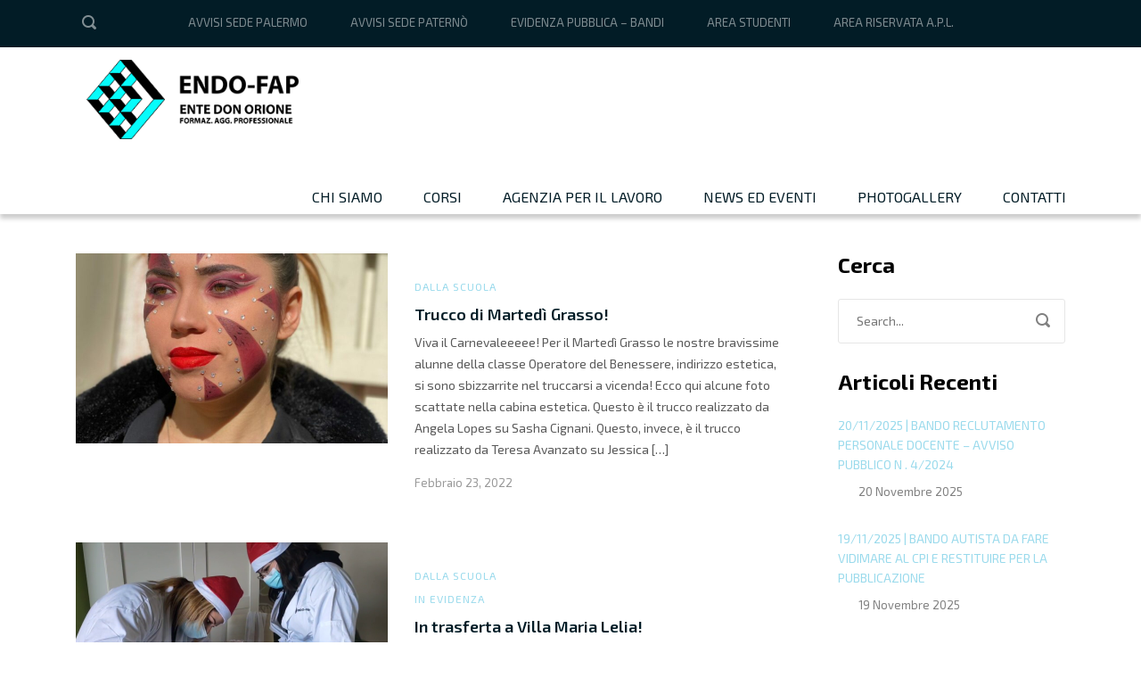

--- FILE ---
content_type: text/html; charset=UTF-8
request_url: https://www.endofap-sicilia.it/tag/operatore-del-benessere/
body_size: 20837
content:
<!DOCTYPE html>
<html lang="it-IT" class="no-js">
<head>
	<meta charset="UTF-8">
	<meta http-equiv="X-UA-Compatible" content="IE=edge">
	<meta name="viewport" content="width=device-width, initial-scale=1, user-scalable=0">
	<link rel="profile" href="https://gmpg.org/xfn/11">
	<link rel="pingback" href="https://www.endofap-sicilia.it/xmlrpc.php">

	<meta name='robots' content='index, follow, max-image-preview:large, max-snippet:-1, max-video-preview:-1' />

	<!-- This site is optimized with the Yoast SEO plugin v23.1 - https://yoast.com/wordpress/plugins/seo/ -->
	<title>operatore del benessere Archivi - Ente Don Orione Sicilia</title>
	<link rel="canonical" href="https://www.endofap-sicilia.it/tag/operatore-del-benessere/" />
	<meta property="og:locale" content="it_IT" />
	<meta property="og:type" content="article" />
	<meta property="og:title" content="operatore del benessere Archivi - Ente Don Orione Sicilia" />
	<meta property="og:url" content="https://www.endofap-sicilia.it/tag/operatore-del-benessere/" />
	<meta property="og:site_name" content="Ente Don Orione Sicilia" />
	<meta name="twitter:card" content="summary_large_image" />
	<script type="application/ld+json" class="yoast-schema-graph">{"@context":"https://schema.org","@graph":[{"@type":"CollectionPage","@id":"https://www.endofap-sicilia.it/tag/operatore-del-benessere/","url":"https://www.endofap-sicilia.it/tag/operatore-del-benessere/","name":"operatore del benessere Archivi - Ente Don Orione Sicilia","isPartOf":{"@id":"https://www.endofap-sicilia.it/#website"},"primaryImageOfPage":{"@id":"https://www.endofap-sicilia.it/tag/operatore-del-benessere/#primaryimage"},"image":{"@id":"https://www.endofap-sicilia.it/tag/operatore-del-benessere/#primaryimage"},"thumbnailUrl":"https://www.endofap-sicilia.it/wp-content/uploads/2022/02/trucco-carnevale-endofap-sicilia-estetiste-8.jpeg","breadcrumb":{"@id":"https://www.endofap-sicilia.it/tag/operatore-del-benessere/#breadcrumb"},"inLanguage":"it-IT"},{"@type":"ImageObject","inLanguage":"it-IT","@id":"https://www.endofap-sicilia.it/tag/operatore-del-benessere/#primaryimage","url":"https://www.endofap-sicilia.it/wp-content/uploads/2022/02/trucco-carnevale-endofap-sicilia-estetiste-8.jpeg","contentUrl":"https://www.endofap-sicilia.it/wp-content/uploads/2022/02/trucco-carnevale-endofap-sicilia-estetiste-8.jpeg","width":1440,"height":1920},{"@type":"BreadcrumbList","@id":"https://www.endofap-sicilia.it/tag/operatore-del-benessere/#breadcrumb","itemListElement":[{"@type":"ListItem","position":1,"name":"Home","item":"https://www.endofap-sicilia.it/"},{"@type":"ListItem","position":2,"name":"operatore del benessere"}]},{"@type":"WebSite","@id":"https://www.endofap-sicilia.it/#website","url":"https://www.endofap-sicilia.it/","name":"Ente Don Orione Sicilia","description":"Formazione ed Aggiornamento Professionale","publisher":{"@id":"https://www.endofap-sicilia.it/#organization"},"potentialAction":[{"@type":"SearchAction","target":{"@type":"EntryPoint","urlTemplate":"https://www.endofap-sicilia.it/?s={search_term_string}"},"query-input":"required name=search_term_string"}],"inLanguage":"it-IT"},{"@type":"Organization","@id":"https://www.endofap-sicilia.it/#organization","name":"ENDO-FAP Sicilia","url":"https://www.endofap-sicilia.it/","logo":{"@type":"ImageObject","inLanguage":"it-IT","@id":"https://www.endofap-sicilia.it/#/schema/logo/image/","url":"https://www.endofap-sicilia.it/wp-content/uploads/2021/10/logo-endofap-black_web.png","contentUrl":"https://www.endofap-sicilia.it/wp-content/uploads/2021/10/logo-endofap-black_web.png","width":300,"height":107,"caption":"ENDO-FAP Sicilia"},"image":{"@id":"https://www.endofap-sicilia.it/#/schema/logo/image/"}}]}</script>
	<!-- / Yoast SEO plugin. -->


<link rel='dns-prefetch' href='//fonts.googleapis.com' />
<link rel="alternate" type="application/rss+xml" title="Ente Don Orione Sicilia &raquo; Feed" href="https://www.endofap-sicilia.it/feed/" />
<link rel="alternate" type="application/rss+xml" title="Ente Don Orione Sicilia &raquo; Feed dei commenti" href="https://www.endofap-sicilia.it/comments/feed/" />
<link rel="alternate" type="application/rss+xml" title="Ente Don Orione Sicilia &raquo; operatore del benessere Feed del tag" href="https://www.endofap-sicilia.it/tag/operatore-del-benessere/feed/" />
<script type="text/javascript">
/* <![CDATA[ */
window._wpemojiSettings = {"baseUrl":"https:\/\/s.w.org\/images\/core\/emoji\/14.0.0\/72x72\/","ext":".png","svgUrl":"https:\/\/s.w.org\/images\/core\/emoji\/14.0.0\/svg\/","svgExt":".svg","source":{"concatemoji":"https:\/\/www.endofap-sicilia.it\/wp-includes\/js\/wp-emoji-release.min.js?ver=43ada7ab6c91ddfb223680cbcc75d9bb"}};
/*! This file is auto-generated */
!function(i,n){var o,s,e;function c(e){try{var t={supportTests:e,timestamp:(new Date).valueOf()};sessionStorage.setItem(o,JSON.stringify(t))}catch(e){}}function p(e,t,n){e.clearRect(0,0,e.canvas.width,e.canvas.height),e.fillText(t,0,0);var t=new Uint32Array(e.getImageData(0,0,e.canvas.width,e.canvas.height).data),r=(e.clearRect(0,0,e.canvas.width,e.canvas.height),e.fillText(n,0,0),new Uint32Array(e.getImageData(0,0,e.canvas.width,e.canvas.height).data));return t.every(function(e,t){return e===r[t]})}function u(e,t,n){switch(t){case"flag":return n(e,"\ud83c\udff3\ufe0f\u200d\u26a7\ufe0f","\ud83c\udff3\ufe0f\u200b\u26a7\ufe0f")?!1:!n(e,"\ud83c\uddfa\ud83c\uddf3","\ud83c\uddfa\u200b\ud83c\uddf3")&&!n(e,"\ud83c\udff4\udb40\udc67\udb40\udc62\udb40\udc65\udb40\udc6e\udb40\udc67\udb40\udc7f","\ud83c\udff4\u200b\udb40\udc67\u200b\udb40\udc62\u200b\udb40\udc65\u200b\udb40\udc6e\u200b\udb40\udc67\u200b\udb40\udc7f");case"emoji":return!n(e,"\ud83e\udef1\ud83c\udffb\u200d\ud83e\udef2\ud83c\udfff","\ud83e\udef1\ud83c\udffb\u200b\ud83e\udef2\ud83c\udfff")}return!1}function f(e,t,n){var r="undefined"!=typeof WorkerGlobalScope&&self instanceof WorkerGlobalScope?new OffscreenCanvas(300,150):i.createElement("canvas"),a=r.getContext("2d",{willReadFrequently:!0}),o=(a.textBaseline="top",a.font="600 32px Arial",{});return e.forEach(function(e){o[e]=t(a,e,n)}),o}function t(e){var t=i.createElement("script");t.src=e,t.defer=!0,i.head.appendChild(t)}"undefined"!=typeof Promise&&(o="wpEmojiSettingsSupports",s=["flag","emoji"],n.supports={everything:!0,everythingExceptFlag:!0},e=new Promise(function(e){i.addEventListener("DOMContentLoaded",e,{once:!0})}),new Promise(function(t){var n=function(){try{var e=JSON.parse(sessionStorage.getItem(o));if("object"==typeof e&&"number"==typeof e.timestamp&&(new Date).valueOf()<e.timestamp+604800&&"object"==typeof e.supportTests)return e.supportTests}catch(e){}return null}();if(!n){if("undefined"!=typeof Worker&&"undefined"!=typeof OffscreenCanvas&&"undefined"!=typeof URL&&URL.createObjectURL&&"undefined"!=typeof Blob)try{var e="postMessage("+f.toString()+"("+[JSON.stringify(s),u.toString(),p.toString()].join(",")+"));",r=new Blob([e],{type:"text/javascript"}),a=new Worker(URL.createObjectURL(r),{name:"wpTestEmojiSupports"});return void(a.onmessage=function(e){c(n=e.data),a.terminate(),t(n)})}catch(e){}c(n=f(s,u,p))}t(n)}).then(function(e){for(var t in e)n.supports[t]=e[t],n.supports.everything=n.supports.everything&&n.supports[t],"flag"!==t&&(n.supports.everythingExceptFlag=n.supports.everythingExceptFlag&&n.supports[t]);n.supports.everythingExceptFlag=n.supports.everythingExceptFlag&&!n.supports.flag,n.DOMReady=!1,n.readyCallback=function(){n.DOMReady=!0}}).then(function(){return e}).then(function(){var e;n.supports.everything||(n.readyCallback(),(e=n.source||{}).concatemoji?t(e.concatemoji):e.wpemoji&&e.twemoji&&(t(e.twemoji),t(e.wpemoji)))}))}((window,document),window._wpemojiSettings);
/* ]]> */
</script>
<style id='wp-emoji-styles-inline-css' type='text/css'>

	img.wp-smiley, img.emoji {
		display: inline !important;
		border: none !important;
		box-shadow: none !important;
		height: 1em !important;
		width: 1em !important;
		margin: 0 0.07em !important;
		vertical-align: -0.1em !important;
		background: none !important;
		padding: 0 !important;
	}
</style>
<link rel='stylesheet' id='wp-block-library-css' href='https://www.endofap-sicilia.it/wp-includes/css/dist/block-library/style.min.css?ver=43ada7ab6c91ddfb223680cbcc75d9bb' type='text/css' media='all' />
<link rel='stylesheet' id='wpzoom-social-icons-block-style-css' href='https://www.endofap-sicilia.it/wp-content/plugins/social-icons-widget-by-wpzoom/block/dist/style-wpzoom-social-icons.css?ver=4.3.1' type='text/css' media='all' />
<style id='classic-theme-styles-inline-css' type='text/css'>
/*! This file is auto-generated */
.wp-block-button__link{color:#fff;background-color:#32373c;border-radius:9999px;box-shadow:none;text-decoration:none;padding:calc(.667em + 2px) calc(1.333em + 2px);font-size:1.125em}.wp-block-file__button{background:#32373c;color:#fff;text-decoration:none}
</style>
<style id='global-styles-inline-css' type='text/css'>
body{--wp--preset--color--black: #000000;--wp--preset--color--cyan-bluish-gray: #abb8c3;--wp--preset--color--white: #ffffff;--wp--preset--color--pale-pink: #f78da7;--wp--preset--color--vivid-red: #cf2e2e;--wp--preset--color--luminous-vivid-orange: #ff6900;--wp--preset--color--luminous-vivid-amber: #fcb900;--wp--preset--color--light-green-cyan: #7bdcb5;--wp--preset--color--vivid-green-cyan: #00d084;--wp--preset--color--pale-cyan-blue: #8ed1fc;--wp--preset--color--vivid-cyan-blue: #0693e3;--wp--preset--color--vivid-purple: #9b51e0;--wp--preset--gradient--vivid-cyan-blue-to-vivid-purple: linear-gradient(135deg,rgba(6,147,227,1) 0%,rgb(155,81,224) 100%);--wp--preset--gradient--light-green-cyan-to-vivid-green-cyan: linear-gradient(135deg,rgb(122,220,180) 0%,rgb(0,208,130) 100%);--wp--preset--gradient--luminous-vivid-amber-to-luminous-vivid-orange: linear-gradient(135deg,rgba(252,185,0,1) 0%,rgba(255,105,0,1) 100%);--wp--preset--gradient--luminous-vivid-orange-to-vivid-red: linear-gradient(135deg,rgba(255,105,0,1) 0%,rgb(207,46,46) 100%);--wp--preset--gradient--very-light-gray-to-cyan-bluish-gray: linear-gradient(135deg,rgb(238,238,238) 0%,rgb(169,184,195) 100%);--wp--preset--gradient--cool-to-warm-spectrum: linear-gradient(135deg,rgb(74,234,220) 0%,rgb(151,120,209) 20%,rgb(207,42,186) 40%,rgb(238,44,130) 60%,rgb(251,105,98) 80%,rgb(254,248,76) 100%);--wp--preset--gradient--blush-light-purple: linear-gradient(135deg,rgb(255,206,236) 0%,rgb(152,150,240) 100%);--wp--preset--gradient--blush-bordeaux: linear-gradient(135deg,rgb(254,205,165) 0%,rgb(254,45,45) 50%,rgb(107,0,62) 100%);--wp--preset--gradient--luminous-dusk: linear-gradient(135deg,rgb(255,203,112) 0%,rgb(199,81,192) 50%,rgb(65,88,208) 100%);--wp--preset--gradient--pale-ocean: linear-gradient(135deg,rgb(255,245,203) 0%,rgb(182,227,212) 50%,rgb(51,167,181) 100%);--wp--preset--gradient--electric-grass: linear-gradient(135deg,rgb(202,248,128) 0%,rgb(113,206,126) 100%);--wp--preset--gradient--midnight: linear-gradient(135deg,rgb(2,3,129) 0%,rgb(40,116,252) 100%);--wp--preset--font-size--small: 13px;--wp--preset--font-size--medium: 20px;--wp--preset--font-size--large: 36px;--wp--preset--font-size--x-large: 42px;--wp--preset--spacing--20: 0.44rem;--wp--preset--spacing--30: 0.67rem;--wp--preset--spacing--40: 1rem;--wp--preset--spacing--50: 1.5rem;--wp--preset--spacing--60: 2.25rem;--wp--preset--spacing--70: 3.38rem;--wp--preset--spacing--80: 5.06rem;--wp--preset--shadow--natural: 6px 6px 9px rgba(0, 0, 0, 0.2);--wp--preset--shadow--deep: 12px 12px 50px rgba(0, 0, 0, 0.4);--wp--preset--shadow--sharp: 6px 6px 0px rgba(0, 0, 0, 0.2);--wp--preset--shadow--outlined: 6px 6px 0px -3px rgba(255, 255, 255, 1), 6px 6px rgba(0, 0, 0, 1);--wp--preset--shadow--crisp: 6px 6px 0px rgba(0, 0, 0, 1);}:where(.is-layout-flex){gap: 0.5em;}:where(.is-layout-grid){gap: 0.5em;}body .is-layout-flow > .alignleft{float: left;margin-inline-start: 0;margin-inline-end: 2em;}body .is-layout-flow > .alignright{float: right;margin-inline-start: 2em;margin-inline-end: 0;}body .is-layout-flow > .aligncenter{margin-left: auto !important;margin-right: auto !important;}body .is-layout-constrained > .alignleft{float: left;margin-inline-start: 0;margin-inline-end: 2em;}body .is-layout-constrained > .alignright{float: right;margin-inline-start: 2em;margin-inline-end: 0;}body .is-layout-constrained > .aligncenter{margin-left: auto !important;margin-right: auto !important;}body .is-layout-constrained > :where(:not(.alignleft):not(.alignright):not(.alignfull)){max-width: var(--wp--style--global--content-size);margin-left: auto !important;margin-right: auto !important;}body .is-layout-constrained > .alignwide{max-width: var(--wp--style--global--wide-size);}body .is-layout-flex{display: flex;}body .is-layout-flex{flex-wrap: wrap;align-items: center;}body .is-layout-flex > *{margin: 0;}body .is-layout-grid{display: grid;}body .is-layout-grid > *{margin: 0;}:where(.wp-block-columns.is-layout-flex){gap: 2em;}:where(.wp-block-columns.is-layout-grid){gap: 2em;}:where(.wp-block-post-template.is-layout-flex){gap: 1.25em;}:where(.wp-block-post-template.is-layout-grid){gap: 1.25em;}.has-black-color{color: var(--wp--preset--color--black) !important;}.has-cyan-bluish-gray-color{color: var(--wp--preset--color--cyan-bluish-gray) !important;}.has-white-color{color: var(--wp--preset--color--white) !important;}.has-pale-pink-color{color: var(--wp--preset--color--pale-pink) !important;}.has-vivid-red-color{color: var(--wp--preset--color--vivid-red) !important;}.has-luminous-vivid-orange-color{color: var(--wp--preset--color--luminous-vivid-orange) !important;}.has-luminous-vivid-amber-color{color: var(--wp--preset--color--luminous-vivid-amber) !important;}.has-light-green-cyan-color{color: var(--wp--preset--color--light-green-cyan) !important;}.has-vivid-green-cyan-color{color: var(--wp--preset--color--vivid-green-cyan) !important;}.has-pale-cyan-blue-color{color: var(--wp--preset--color--pale-cyan-blue) !important;}.has-vivid-cyan-blue-color{color: var(--wp--preset--color--vivid-cyan-blue) !important;}.has-vivid-purple-color{color: var(--wp--preset--color--vivid-purple) !important;}.has-black-background-color{background-color: var(--wp--preset--color--black) !important;}.has-cyan-bluish-gray-background-color{background-color: var(--wp--preset--color--cyan-bluish-gray) !important;}.has-white-background-color{background-color: var(--wp--preset--color--white) !important;}.has-pale-pink-background-color{background-color: var(--wp--preset--color--pale-pink) !important;}.has-vivid-red-background-color{background-color: var(--wp--preset--color--vivid-red) !important;}.has-luminous-vivid-orange-background-color{background-color: var(--wp--preset--color--luminous-vivid-orange) !important;}.has-luminous-vivid-amber-background-color{background-color: var(--wp--preset--color--luminous-vivid-amber) !important;}.has-light-green-cyan-background-color{background-color: var(--wp--preset--color--light-green-cyan) !important;}.has-vivid-green-cyan-background-color{background-color: var(--wp--preset--color--vivid-green-cyan) !important;}.has-pale-cyan-blue-background-color{background-color: var(--wp--preset--color--pale-cyan-blue) !important;}.has-vivid-cyan-blue-background-color{background-color: var(--wp--preset--color--vivid-cyan-blue) !important;}.has-vivid-purple-background-color{background-color: var(--wp--preset--color--vivid-purple) !important;}.has-black-border-color{border-color: var(--wp--preset--color--black) !important;}.has-cyan-bluish-gray-border-color{border-color: var(--wp--preset--color--cyan-bluish-gray) !important;}.has-white-border-color{border-color: var(--wp--preset--color--white) !important;}.has-pale-pink-border-color{border-color: var(--wp--preset--color--pale-pink) !important;}.has-vivid-red-border-color{border-color: var(--wp--preset--color--vivid-red) !important;}.has-luminous-vivid-orange-border-color{border-color: var(--wp--preset--color--luminous-vivid-orange) !important;}.has-luminous-vivid-amber-border-color{border-color: var(--wp--preset--color--luminous-vivid-amber) !important;}.has-light-green-cyan-border-color{border-color: var(--wp--preset--color--light-green-cyan) !important;}.has-vivid-green-cyan-border-color{border-color: var(--wp--preset--color--vivid-green-cyan) !important;}.has-pale-cyan-blue-border-color{border-color: var(--wp--preset--color--pale-cyan-blue) !important;}.has-vivid-cyan-blue-border-color{border-color: var(--wp--preset--color--vivid-cyan-blue) !important;}.has-vivid-purple-border-color{border-color: var(--wp--preset--color--vivid-purple) !important;}.has-vivid-cyan-blue-to-vivid-purple-gradient-background{background: var(--wp--preset--gradient--vivid-cyan-blue-to-vivid-purple) !important;}.has-light-green-cyan-to-vivid-green-cyan-gradient-background{background: var(--wp--preset--gradient--light-green-cyan-to-vivid-green-cyan) !important;}.has-luminous-vivid-amber-to-luminous-vivid-orange-gradient-background{background: var(--wp--preset--gradient--luminous-vivid-amber-to-luminous-vivid-orange) !important;}.has-luminous-vivid-orange-to-vivid-red-gradient-background{background: var(--wp--preset--gradient--luminous-vivid-orange-to-vivid-red) !important;}.has-very-light-gray-to-cyan-bluish-gray-gradient-background{background: var(--wp--preset--gradient--very-light-gray-to-cyan-bluish-gray) !important;}.has-cool-to-warm-spectrum-gradient-background{background: var(--wp--preset--gradient--cool-to-warm-spectrum) !important;}.has-blush-light-purple-gradient-background{background: var(--wp--preset--gradient--blush-light-purple) !important;}.has-blush-bordeaux-gradient-background{background: var(--wp--preset--gradient--blush-bordeaux) !important;}.has-luminous-dusk-gradient-background{background: var(--wp--preset--gradient--luminous-dusk) !important;}.has-pale-ocean-gradient-background{background: var(--wp--preset--gradient--pale-ocean) !important;}.has-electric-grass-gradient-background{background: var(--wp--preset--gradient--electric-grass) !important;}.has-midnight-gradient-background{background: var(--wp--preset--gradient--midnight) !important;}.has-small-font-size{font-size: var(--wp--preset--font-size--small) !important;}.has-medium-font-size{font-size: var(--wp--preset--font-size--medium) !important;}.has-large-font-size{font-size: var(--wp--preset--font-size--large) !important;}.has-x-large-font-size{font-size: var(--wp--preset--font-size--x-large) !important;}
.wp-block-navigation a:where(:not(.wp-element-button)){color: inherit;}
:where(.wp-block-post-template.is-layout-flex){gap: 1.25em;}:where(.wp-block-post-template.is-layout-grid){gap: 1.25em;}
:where(.wp-block-columns.is-layout-flex){gap: 2em;}:where(.wp-block-columns.is-layout-grid){gap: 2em;}
.wp-block-pullquote{font-size: 1.5em;line-height: 1.6;}
</style>
<link rel='stylesheet' id='contact-form-7-css' href='https://www.endofap-sicilia.it/wp-content/plugins/contact-form-7/includes/css/styles.css?ver=5.9.8' type='text/css' media='all' />
<link rel='stylesheet' id='essential-grid-plugin-settings-css' href='https://www.endofap-sicilia.it/wp-content/plugins/essential-grid/public/assets/css/settings.css?ver=3.0.11' type='text/css' media='all' />
<link rel='stylesheet' id='tp-fontello-css' href='https://www.endofap-sicilia.it/wp-content/plugins/essential-grid/public/assets/font/fontello/css/fontello.css?ver=3.0.11' type='text/css' media='all' />
<link rel='stylesheet' id='timetable_sf_style-css' href='https://www.endofap-sicilia.it/wp-content/plugins/timetable/style/superfish.css?ver=43ada7ab6c91ddfb223680cbcc75d9bb' type='text/css' media='all' />
<link rel='stylesheet' id='timetable_gtip2_style-css' href='https://www.endofap-sicilia.it/wp-content/plugins/timetable/style/jquery.qtip.css?ver=43ada7ab6c91ddfb223680cbcc75d9bb' type='text/css' media='all' />
<link rel='stylesheet' id='timetable_style-css' href='https://www.endofap-sicilia.it/wp-content/plugins/timetable/style/style.css?ver=43ada7ab6c91ddfb223680cbcc75d9bb' type='text/css' media='all' />
<link rel='stylesheet' id='timetable_event_template-css' href='https://www.endofap-sicilia.it/wp-content/plugins/timetable/style/event_template.css?ver=43ada7ab6c91ddfb223680cbcc75d9bb' type='text/css' media='all' />
<link rel='stylesheet' id='timetable_responsive_style-css' href='https://www.endofap-sicilia.it/wp-content/plugins/timetable/style/responsive.css?ver=43ada7ab6c91ddfb223680cbcc75d9bb' type='text/css' media='all' />
<link rel='stylesheet' id='timetable_font_lato-css' href='//fonts.googleapis.com/css?family=Lato%3A400%2C700&#038;ver=6.4.7' type='text/css' media='all' />
<link rel='stylesheet' id='stm-fonts-css' href='https://fonts.googleapis.com/css?family=Exo+2%3A300%2C300i%2C400%2C400i%2C500%2C500i%2C600%2C600i%2C700%2C700i%2C800%2C800i&#038;subset=latin%2Clatin-ext' type='text/css' media='all' />
<link rel='stylesheet' id='bootstrap-css' href='https://www.endofap-sicilia.it/wp-content/themes/smarty/assets/css/bootstrap.min.css?ver=3.5.2' type='text/css' media='all' />
<link rel='stylesheet' id='font-awesome-min-css' href='https://www.endofap-sicilia.it/wp-content/themes/smarty/assets/fonts/font-awesome/css/font-awesome.min.css?ver=3.5.2' type='text/css' media='all' />
<link rel='stylesheet' id='stm-icon-css' href='https://www.endofap-sicilia.it/wp-content/themes/smarty/assets/fonts/stm-icon/style.css?ver=3.5.2' type='text/css' media='all' />
<link rel='stylesheet' id='stm-select2-css' href='https://www.endofap-sicilia.it/wp-content/themes/smarty/assets/js/vendor/select2/css/select2.min.css?ver=3.5.2' type='text/css' media='all' />
<link rel='stylesheet' id='stm-skin-custom-css' href='https://www.endofap-sicilia.it/wp-content/uploads/stm_uploads/skin-custom.css?ver=3.5.2' type='text/css' media='all' />
<link rel='stylesheet' id='stm-style-css' href='https://www.endofap-sicilia.it/wp-content/themes/smarty/style.css?ver=3.5.2' type='text/css' media='all' />
<style id='stm-style-inline-css' type='text/css'>
.grecaptcha-badge { 
    visibility: hidden;
}

body{
    background: #FFFFFF !important;
}
</style>
<link rel='stylesheet' id='fancybox-css' href='https://www.endofap-sicilia.it/wp-content/themes/smarty/assets/js/vendor/fancybox/jquery.fancybox.css?ver=3.5.2' type='text/css' media='all' />
<link rel='stylesheet' id='wpzoom-social-icons-socicon-css' href='https://www.endofap-sicilia.it/wp-content/plugins/social-icons-widget-by-wpzoom/assets/css/wpzoom-socicon.css?ver=1729521667' type='text/css' media='all' />
<link rel='stylesheet' id='wpzoom-social-icons-genericons-css' href='https://www.endofap-sicilia.it/wp-content/plugins/social-icons-widget-by-wpzoom/assets/css/genericons.css?ver=1729521667' type='text/css' media='all' />
<link rel='stylesheet' id='wpzoom-social-icons-academicons-css' href='https://www.endofap-sicilia.it/wp-content/plugins/social-icons-widget-by-wpzoom/assets/css/academicons.min.css?ver=1729521667' type='text/css' media='all' />
<link rel='stylesheet' id='wpzoom-social-icons-font-awesome-3-css' href='https://www.endofap-sicilia.it/wp-content/plugins/social-icons-widget-by-wpzoom/assets/css/font-awesome-3.min.css?ver=1729521667' type='text/css' media='all' />
<link rel='stylesheet' id='dashicons-css' href='https://www.endofap-sicilia.it/wp-includes/css/dashicons.min.css?ver=43ada7ab6c91ddfb223680cbcc75d9bb' type='text/css' media='all' />
<link rel='stylesheet' id='wpzoom-social-icons-styles-css' href='https://www.endofap-sicilia.it/wp-content/plugins/social-icons-widget-by-wpzoom/assets/css/wpzoom-social-icons-styles.css?ver=1729521667' type='text/css' media='all' />
<link rel='stylesheet' id='stm-custom-fonts-css' href='//fonts.googleapis.com/css?family=Exo+2%3Aregular%2Citalic%2C700%2C100%2C100italic%2C200%2C200italic%2C300%2C300italic%2C500%2C500italic%2C600%2C600italic%2C700italic%2C800%2C800italic%2C900%2C900italic&#038;ver=3.5.2' type='text/css' media='all' />
<link rel='preload' as='font'  id='wpzoom-social-icons-font-academicons-woff2-css' href='https://www.endofap-sicilia.it/wp-content/plugins/social-icons-widget-by-wpzoom/assets/font/academicons.woff2?v=1.9.2'  type='font/woff2' crossorigin />
<link rel='preload' as='font'  id='wpzoom-social-icons-font-fontawesome-3-woff2-css' href='https://www.endofap-sicilia.it/wp-content/plugins/social-icons-widget-by-wpzoom/assets/font/fontawesome-webfont.woff2?v=4.7.0'  type='font/woff2' crossorigin />
<link rel='preload' as='font'  id='wpzoom-social-icons-font-genericons-woff-css' href='https://www.endofap-sicilia.it/wp-content/plugins/social-icons-widget-by-wpzoom/assets/font/Genericons.woff'  type='font/woff' crossorigin />
<link rel='preload' as='font'  id='wpzoom-social-icons-font-socicon-woff2-css' href='https://www.endofap-sicilia.it/wp-content/plugins/social-icons-widget-by-wpzoom/assets/font/socicon.woff2?v=4.3.1'  type='font/woff2' crossorigin />
<script type="text/javascript" data-cfasync="false" src="https://www.endofap-sicilia.it/wp-includes/js/jquery/jquery.min.js?ver=3.7.1" id="jquery-core-js"></script>
<script type="text/javascript" data-cfasync="false" src="https://www.endofap-sicilia.it/wp-includes/js/jquery/jquery-migrate.min.js?ver=3.4.1" id="jquery-migrate-js"></script>
<link rel="https://api.w.org/" href="https://www.endofap-sicilia.it/wp-json/" /><link rel="alternate" type="application/json" href="https://www.endofap-sicilia.it/wp-json/wp/v2/tags/184" /><script type="text/javascript" data-cfasync="false">__ARMAJAXURL = "https://www.endofap-sicilia.it/wp-admin/admin-ajax.php";__ARMVIEWURL = "https://www.endofap-sicilia.it/wp-content/plugins/armember/core/views";__ARMIMAGEURL = "https://www.endofap-sicilia.it/wp-content/plugins/armember/images";__ARMISADMIN = [];__ARMSITEURL = "https://www.endofap-sicilia.it";arm_activatelicense_msg="Si prega di attivare la licenza ARMember";arm_nolicense_msg= "Si prega di attivare la licenza ARMember.";loadActivityError = "Si è verificato un errore durante il caricamento delle attività, riprova.";pinterestPermissionError = "L&#039;utente non ha concesso le autorizzazioni o non ha chiuso il popup";pinterestError = "Spiacenti, si è verificato un problema durante il recupero delle informazioni sull&#039;account";clickToCopyError = "Si è verificato un errore durante la copia, riprova";fbUserLoginError = "L&#039;utente ha annullato l&#039;accesso o non ha autorizzato completamente.";closeAccountError = "Si è verificato un errore durante la chiusura dell&#039;account, riprova.";invalidFileTypeError = "Siamo spiacenti, questo tipo di file non è consentito per motivi di sicurezza.";fileSizeError = "Non è consentito un file di dimensioni superiori a {SIZE}.";fileUploadError = "Si è verificato un errore nel caricamento del file, riprova.";coverRemoveConfirm = "Sei sicuro di voler rimuovere la foto di copertina?";profileRemoveConfirm = "Sei sicuro di voler rimuovere la foto del profilo?";errorPerformingAction = "Si è verificato un errore durante l&#039;esecuzione di questa azione, riprova.";userSubscriptionCancel = "L&#039;abbonamento dell&#039;utente è stato annullato";ARM_Loding = "Caricamento..";Post_Publish ="Dopo un certo tempo il post viene pubblicato";Post_Modify ="Dopo un certo tempo il post viene modificato";wentwrong ="Scusa, qualcosa è andato storto. Per favore riprova.";bulkActionError = "Seleziona un&#039;azione valida.";bulkRecordsError ="Seleziona uno o più record.";clearLoginAttempts ="Tentativi di accesso cancellati con successo.";clearLoginHistory ="Cronologia accessi cancellata con successo.";nopasswordforimport ="La password non può essere lasciata vuota.";delBadgeSuccess ="Il badge è stato eliminato con successo.";delBadgeError ="Si è verificato un errore durante l&#039;eliminazione del badge, riprova.";delAchievementBadgeSuccess ="I badge degli obiettivi sono stati eliminati con successo.";delAchievementBadgeError ="Si è verificato un errore durante l&#039;eliminazione dei badge degli obiettivi. Riprova.";addUserAchievementSuccess ="Obiettivo utente aggiunto correttamente.";delUserBadgeSuccess ="Il badge utente è stato eliminato con successo.";delUserBadgeError ="Si è verificato un errore durante l&#039;eliminazione del badge utente, riprova.";delPlansSuccess ="I piani sono stati eliminati con successo.";delPlansError ="Si è verificato un errore durante l&#039;eliminazione dei piani, riprova.";delPlanError ="Si è verificato un errore durante l&#039;eliminazione del piano, riprova.";stripePlanIDWarning ="Se lasci questo campo vuoto, lo stripe non sarà disponibile nella configurazione per i piani ricorrenti.";delSetupsSuccess ="Le impostazioni sono state eliminate con successo.";delSetupsError ="Si è verificato un errore durante l&#039;eliminazione delle impostazioni. Riprova.";delSetupSuccess ="L&#039;installazione è stata eliminata correttamente.";delSetupError ="Si è verificato un errore durante l&#039;eliminazione della configurazione. Riprova.";delFormSetSuccess ="Insieme di moduli eliminato correttamente.";delFormSetError ="Si è verificato un errore durante l&#039;eliminazione del set di moduli, riprova.";delFormSuccess ="Modulo eliminato con successo.";delFormError ="Si è verificato un errore durante l&#039;eliminazione del modulo, riprova.";delRuleSuccess ="La regola è stata eliminata correttamente.";delRuleError ="Si è verificato un errore durante l&#039;eliminazione della regola. Riprova.";delRulesSuccess ="Le regole sono state eliminate con successo.";delRulesError ="Si è verificato un errore durante l&#039;eliminazione delle regole, riprova.";prevTransactionError ="Si è verificato un errore durante la generazione dell&#039;anteprima dei dettagli della transazione. Riprova.";invoiceTransactionError ="Si è verificato un errore durante la generazione della fattura con i dettagli della transazione. Riprova.";prevMemberDetailError ="Si è verificato un errore durante la generazione dell&#039;anteprima dei dettagli dei membri. Riprova.";prevMemberActivityError ="Si è verificato un errore durante la visualizzazione dei dettagli delle attività dei membri. Riprova.";prevCustomCssError ="Si è verificato un errore durante la visualizzazione delle informazioni sulla classe CSS ARMember. Riprova.";prevImportMemberDetailError ="Carica il file appropriato per importare gli utenti.";delTransactionSuccess ="La transazione è stata eliminata con successo.";cancelSubscriptionSuccess ="L&#039;abbonamento è stato annullato con successo.";delTransactionsSuccess ="La/e transazione/i è stata eliminata con successo.";delAutoMessageSuccess ="Il messaggio è stato eliminato con successo.";delAutoMessageError ="Si è verificato un errore durante l&#039;eliminazione del messaggio. Riprova.";delAutoMessagesSuccess ="I messaggi sono stati eliminati con successo.";delAutoMessagesError ="Si è verificato un errore durante l&#039;eliminazione dei messaggi, riprova.";delCouponSuccess ="Il coupon è stato eliminato con successo.";delCouponError ="Si è verificato un errore durante l&#039;eliminazione del coupon, riprova.";delCouponsSuccess ="I coupon sono stati eliminati con successo.";delCouponsError ="Si è verificato un errore durante l&#039;eliminazione dei coupon, riprova.";saveSettingsSuccess ="Le impostazioni sono state salvate con successo.";saveSettingsError ="Si è verificato un errore durante l&#039;aggiornamento delle impostazioni, riprova.";saveDefaultRuleSuccess ="Regole predefinite salvate correttamente.";saveDefaultRuleError ="Si è verificato un errore durante l&#039;aggiornamento delle regole, riprova.";saveOptInsSuccess ="Impostazioni di partecipazione salvate correttamente.";saveOptInsError ="Si è verificato un errore durante l&#039;aggiornamento delle impostazioni di partecipazione, riprova.";delOptInsConfirm ="Sei sicuro di voler eliminare la configurazione?";delMemberActivityError ="Si è verificato un errore durante l&#039;eliminazione delle attività dei membri, riprova.";noTemplateError ="Modello non trovato.";saveTemplateSuccess ="Le opzioni del modello sono state salvate correttamente.";saveTemplateError ="Si è verificato un errore durante l&#039;aggiornamento delle opzioni del modello, riprova.";prevTemplateError ="Si è verificato un errore durante la generazione dell&#039;anteprima del modello. Riprova.";addTemplateSuccess ="Il modello è stato aggiunto con successo.";addTemplateError ="Si è verificato un errore durante l&#039;aggiunta del modello, riprova.";delTemplateSuccess ="Il modello è stato eliminato con successo.";delTemplateError ="Si è verificato un errore durante l&#039;eliminazione del modello, riprova.";saveEmailTemplateSuccess ="Modello email aggiornato correttamente.";saveAutoMessageSuccess ="Messaggio aggiornato con successo.";saveBadgeSuccess ="Badge aggiornati con successo.";addAchievementSuccess ="Risultati aggiunti con successo.";saveAchievementSuccess ="Risultati aggiornati con successo.";addDripRuleSuccess ="Regola aggiunta correttamente.";saveDripRuleSuccess ="Regola aggiornata con successo.";pastDateError ="Impossibile impostare date passate.";pastStartDateError ="La data di inizio non può essere precedente alla data corrente.";pastExpireDateError ="La data di scadenza non può essere precedente alla data corrente.";couponExpireDateError ="La data di scadenza non può essere precedente alla data di inizio.";uniqueformsetname ="Questo nome impostato esiste già.";uniquesignupformname ="Questo nome modulo esiste già.";installAddonError ="Si è verificato un errore durante l&#039;installazione del componente aggiuntivo. Riprova.";installAddonSuccess ="Componente aggiuntivo installato correttamente.";activeAddonError ="Si è verificato un errore durante l&#039;attivazione del componente aggiuntivo. Riprova.";activeAddonSuccess ="Componente aggiuntivo attivato correttamente.";deactiveAddonSuccess ="Componente aggiuntivo disattivato con successo.";confirmCancelSubscription ="Sei sicuro di voler annullare l&#039;abbonamento?";errorPerformingAction ="Si è verificato un errore durante l&#039;esecuzione di questa azione, riprova.";arm_nothing_found ="Spiacenti, non è stato trovato nulla.";delPaidPostSuccess ="La posta a pagamento è stata eliminata correttamente.";delPaidPostError ="Si è verificato un errore durante l&#039;eliminazione della posta a pagamento, riprova.";armEditCurrency ="Modificare";armCustomCurrency ="Valuta personalizzata";armFileViewFileTxt ="Vedi il file";armEnabledPayPerPost ="";REMOVEPAIDPOSTMESSAGE = "Non puoi rimuovere tutti i post a pagamento.";ARMCYCLELABEL = "Etichetta";LABELERROR = "L&#039;etichetta non deve essere vuota"</script>
		<!-- GA Google Analytics @ https://m0n.co/ga -->
		<script async src="https://www.googletagmanager.com/gtag/js?id=G-88YF3LC6XC"></script>
		<script>
			window.dataLayer = window.dataLayer || [];
			function gtag(){dataLayer.push(arguments);}
			gtag('js', new Date());
			gtag('config', 'G-88YF3LC6XC');
		</script>

	<script type="text/javascript">window.wp_data = {"ajax_url":"https:\/\/www.endofap-sicilia.it\/wp-admin\/admin-ajax.php","is_mobile":false,"load_meal":"81e70dcb1e","review_status":"37ffecb50c"};</script>        <script type="text/javascript">
            var smarty_install_plugin = 'e6b8cb0dda';
        </script>
        
<!-- Meta Pixel Code -->
<script type='text/javascript'>
!function(f,b,e,v,n,t,s){if(f.fbq)return;n=f.fbq=function(){n.callMethod?
n.callMethod.apply(n,arguments):n.queue.push(arguments)};if(!f._fbq)f._fbq=n;
n.push=n;n.loaded=!0;n.version='2.0';n.queue=[];t=b.createElement(e);t.async=!0;
t.src=v;s=b.getElementsByTagName(e)[0];s.parentNode.insertBefore(t,s)}(window,
document,'script','https://connect.facebook.net/en_US/fbevents.js?v=next');
</script>
<!-- End Meta Pixel Code -->

      <script type='text/javascript'>
        var url = window.location.origin + '?ob=open-bridge';
        fbq('set', 'openbridge', '476708660760718', url);
      </script>
    <script type='text/javascript'>fbq('init', '476708660760718', {}, {
    "agent": "wordpress-6.4.7-3.0.16"
})</script><script type='text/javascript'>
    fbq('track', 'PageView', []);
  </script>
<!-- Meta Pixel Code -->
<noscript>
<img height="1" width="1" style="display:none" alt="fbpx"
src="https://www.facebook.com/tr?id=476708660760718&ev=PageView&noscript=1" />
</noscript>
<!-- End Meta Pixel Code -->
<meta name="generator" content="Powered by WPBakery Page Builder - drag and drop page builder for WordPress."/>
<noscript><style>.lazyload[data-src]{display:none !important;}</style></noscript><style>.lazyload{background-image:none !important;}.lazyload:before{background-image:none !important;}</style><meta name="generator" content="Powered by Slider Revolution 6.5.5 - responsive, Mobile-Friendly Slider Plugin for WordPress with comfortable drag and drop interface." />
<!-- Messenger plug-in per la chat Code -->
    <div id="fb-root"></div>

    <!-- Your plug-in per la chat code -->
    <div id="fb-customer-chat" class="fb-customerchat">
    </div>

    <script>
      var chatbox = document.getElementById('fb-customer-chat');
      chatbox.setAttribute("page_id", "100189035950950");
      chatbox.setAttribute("attribution", "biz_inbox");
    </script>

    <!-- Your SDK code -->
    <script>
      window.fbAsyncInit = function() {
        FB.init({
          xfbml            : true,
          version          : 'v13.0'
        });
      };

      (function(d, s, id) {
        var js, fjs = d.getElementsByTagName(s)[0];
        if (d.getElementById(id)) return;
        js = d.createElement(s); js.id = id;
        js.src = 'https://connect.facebook.net/it_IT/sdk/xfbml.customerchat.js';
        fjs.parentNode.insertBefore(js, fjs);
      }(document, 'script', 'facebook-jssdk'));
    </script>
<!-- Mailchimp -->
<script id="mcjs">!function(c,h,i,m,p){m=c.createElement(h),p=c.getElementsByTagName(h)[0],m.async=1,m.src=i,p.parentNode.insertBefore(m,p)}(document,"script","https://chimpstatic.com/mcjs-connected/js/users/5fb49ad871029d82298407396/fc05e0d7859c59a47e228c1d9.js");</script><link rel="icon" href="https://www.endofap-sicilia.it/wp-content/uploads/2021/10/cropped-logotype-endofap_b_web-32x32.png" sizes="32x32" />
<link rel="icon" href="https://www.endofap-sicilia.it/wp-content/uploads/2021/10/cropped-logotype-endofap_b_web-192x192.png" sizes="192x192" />
<link rel="apple-touch-icon" href="https://www.endofap-sicilia.it/wp-content/uploads/2021/10/cropped-logotype-endofap_b_web-180x180.png" />
<meta name="msapplication-TileImage" content="https://www.endofap-sicilia.it/wp-content/uploads/2021/10/cropped-logotype-endofap_b_web-270x270.png" />
<script type="text/javascript">function setREVStartSize(e){
			//window.requestAnimationFrame(function() {				 
				window.RSIW = window.RSIW===undefined ? window.innerWidth : window.RSIW;	
				window.RSIH = window.RSIH===undefined ? window.innerHeight : window.RSIH;	
				try {								
					var pw = document.getElementById(e.c).parentNode.offsetWidth,
						newh;
					pw = pw===0 || isNaN(pw) ? window.RSIW : pw;
					e.tabw = e.tabw===undefined ? 0 : parseInt(e.tabw);
					e.thumbw = e.thumbw===undefined ? 0 : parseInt(e.thumbw);
					e.tabh = e.tabh===undefined ? 0 : parseInt(e.tabh);
					e.thumbh = e.thumbh===undefined ? 0 : parseInt(e.thumbh);
					e.tabhide = e.tabhide===undefined ? 0 : parseInt(e.tabhide);
					e.thumbhide = e.thumbhide===undefined ? 0 : parseInt(e.thumbhide);
					e.mh = e.mh===undefined || e.mh=="" || e.mh==="auto" ? 0 : parseInt(e.mh,0);		
					if(e.layout==="fullscreen" || e.l==="fullscreen") 						
						newh = Math.max(e.mh,window.RSIH);					
					else{					
						e.gw = Array.isArray(e.gw) ? e.gw : [e.gw];
						for (var i in e.rl) if (e.gw[i]===undefined || e.gw[i]===0) e.gw[i] = e.gw[i-1];					
						e.gh = e.el===undefined || e.el==="" || (Array.isArray(e.el) && e.el.length==0)? e.gh : e.el;
						e.gh = Array.isArray(e.gh) ? e.gh : [e.gh];
						for (var i in e.rl) if (e.gh[i]===undefined || e.gh[i]===0) e.gh[i] = e.gh[i-1];
											
						var nl = new Array(e.rl.length),
							ix = 0,						
							sl;					
						e.tabw = e.tabhide>=pw ? 0 : e.tabw;
						e.thumbw = e.thumbhide>=pw ? 0 : e.thumbw;
						e.tabh = e.tabhide>=pw ? 0 : e.tabh;
						e.thumbh = e.thumbhide>=pw ? 0 : e.thumbh;					
						for (var i in e.rl) nl[i] = e.rl[i]<window.RSIW ? 0 : e.rl[i];
						sl = nl[0];									
						for (var i in nl) if (sl>nl[i] && nl[i]>0) { sl = nl[i]; ix=i;}															
						var m = pw>(e.gw[ix]+e.tabw+e.thumbw) ? 1 : (pw-(e.tabw+e.thumbw)) / (e.gw[ix]);					
						newh =  (e.gh[ix] * m) + (e.tabh + e.thumbh);
					}
					var el = document.getElementById(e.c);
					if (el!==null && el) el.style.height = newh+"px";					
					el = document.getElementById(e.c+"_wrapper");
					if (el!==null && el) {
						el.style.height = newh+"px";
						el.style.display = "block";
					}
				} catch(e){
					console.log("Failure at Presize of Slider:" + e)
				}					   
			//});
		  };</script>
<style type="text/css" title="dynamic-css" class="options-output">.header .logo{max-width:250px;}body{font-family:Exo 2;}body{font-size:16px;}body{line-height:26px;}.rev_slider_nav .sub__title, .stm_small_grid_three .post-categories, .stm_small_grid_three .entry-meta, .stm-event_view_grid .stm-event__meta li, .stm-mailchimp .stm-mailchimp-btn input, .stm-mailchimp .stm-mailchimp-form input[type="text"], .stm-mailchimp .stm-mailchimp-form input[type="email"], .stm-media-list-one li .stm-media-list-desc, .widget_footer .widget_title, .widget_footer .list_contact-details .list__item, .stm-btn, .stm-text-box__content, .stm-list-1, .stm-list-2, .stm-list-3, .stm-event_view_grid2 .stm-event__content .stm-event__meta li, .stm-metal__summary, .stm-teacher__position, .stm-icon-box__descr, .stm-contact-person__question, .stm-contact-person__contacts, .wpcf7-form, .top-bar__nav-menu li, .stm-icon-list__list-item, .stm-donation__donated, .stm-donation__time, .donation-info__donated, .donation-info__time, .donation-info__stats-item, .comment-form input[type="text"], .comment-form textarea, .comment-form__submit-button, .widget_tag_cloud .tagcloud a, #calendar_wrap thead, #calendar_wrap tfoot, #calendar_wrap tbody, .widget_search .stm-search-form__field, .stm-media-gallery__item-audio-description, .post_view_list .post-categories, .post_view_list .entry-summary, .post_view_list .entry-meta li, .select2, .stm-pricing-table__title, .stm-pricing__filters li, .stm-pricing-table__period, .stm-pricing__features li, .stm-btn-big__text, .stm-btn-big__secondary-text, .stm-blockquote footer cite strong, .vc_progress_bar, .wpb_wrapper .vc_progress-bar_view_compact .vc_bar_heading .vc_label, .stm-separator_has_item .stm-separator__item, .post_view_single.stm_event .entry-header .entry-meta li, .post_view_single.stm_event .event-info_table, .post_view_single .tags-links a, .form_join-event input, .form_join-event textarea, .post_view_single .entry-meta li, .author-info__bio, .stm-statistics_vc-widget .stm-statistics__item, .search-bar__founded, .stm-search-form__field, .stm-search-form__submit-text, .widget_product_search .search-field, .woocommerce ul.products li.product .button, .woocommerce_product__category, .woocommerce ul.products li.product .onsale, .woocommerce div.product form.cart .button, .woocommerce div.product form.cart div.quantity input, .woocommerce div.product .product_meta .tagged_as a, .woocommerce div.product .product_meta .posted_in, .shopping-cart__products, .woocommerce-cart table.cart input, .shop_table, .woocommerce-info, .woocommerce-error, .woocommerce-message, .woocommerce form .form-row input.input-text, .woocommerce form .form-row textarea, .select2-container, .top-bar__account-action, .stm-stats_counter .stm-stats__descr, .stm-courses td, .share__title, .author-info__heading, .comment__meta, .comment-respond__cancel-replay, .page-numbers, .not-found p, .vc_pie_chart_label, .stm-event__date-month, .stm-teacher-bio__data, .wc-login-group, .woocommerce-MyAccount-content, #payment, .woocommerce-result-count{font-family:Exo 2;}</style>
<noscript><style> .wpb_animate_when_almost_visible { opacity: 1; }</style></noscript></head>
<body data-rsssl=1 class="archive tag tag-operatore-del-benessere tag-184 wpb-js-composer js-comp-ver-6.7.0 vc_responsive">

<div id="wrapper">

	

<div class="header-holder header-holder_view-style_1 header_holder_small">

    

<div class="top-bar top-bar_view-style_1">
	<div class="container">
		<div class="top-bar__content">
			                <div class="top-bar__search">
                    <form role="search" method="get" id="searchform844" class="stm-search-form" action="https://www.endofap-sicilia.it/">
    <input class="stm-search-form__field" type="search" value="" name="s" placeholder="Search..." required/>
    <button type="submit" class="stm-search-form__submit"><span class="stm-icon stm-icon-search"></span><span class="stm-search-form__submit-text">Search</span></button>
    </form>                </div>
			
            
            <div class="top-bar__nav stm-nav"><ul id="topbar-nav-menu" class="top-bar__nav-menu stm-nav__menu"><li id="menu-item-3207" class="menu-item menu-item-type-post_type menu-item-object-page menu-item-3207"><a href="https://www.endofap-sicilia.it/avvisi-circolari-palermo/">AVVISI SEDE PALERMO</a></li>
<li id="menu-item-4344" class="menu-item menu-item-type-post_type menu-item-object-page menu-item-4344"><a href="https://www.endofap-sicilia.it/avvisi-circolari-paterno/">AVVISI SEDE PATERNÒ</a></li>
<li id="menu-item-3208" class="menu-item menu-item-type-post_type menu-item-object-page menu-item-3208"><a href="https://www.endofap-sicilia.it/evidenza-pubblica-bandi/">EVIDENZA PUBBLICA &#8211; BANDI</a></li>
<li id="menu-item-3212" class="menu-item menu-item-type-post_type menu-item-object-page menu-item-3212"><a href="https://www.endofap-sicilia.it/area-studenti/">AREA STUDENTI</a></li>
<li id="menu-item-3220" class="menu-item menu-item-type-post_type menu-item-object-page menu-item-3220"><a href="https://www.endofap-sicilia.it/agenzia-per-il-lavoro/area-riservata/">AREA RISERVATA A.P.L.</a></li>
</ul></div>
            		</div><!-- / top-bar__content -->
	</div><!-- / container -->
</div><!-- / top-bar -->
<header id="masthead" class="header header_view-style_1">
    <div class="container">
        <div class="header__content">
            <!-- Logo -->
            <div class="logo-box-white">
                                    <a href="https://www.endofap-sicilia.it/" class="logo" title="Ente Don Orione Sicilia">
                        <span class="logo__icon">
                            <img src="[data-uri]" alt="Logo width="250"" data-src="https://www.endofap-sicilia.it/wp-content/uploads/2021/10/logo-endofap-white_web.png" decoding="async" class="lazyload" data-eio-rwidth="300" data-eio-rheight="107"><noscript><img src="https://www.endofap-sicilia.it/wp-content/uploads/2021/10/logo-endofap-white_web.png" alt="Logo width="250"" data-eio="l"></noscript>
                        </span>
                    </a>
                            </div>

            <div class="logo-box-blue">
                                    <a href="https://www.endofap-sicilia.it/" class="logo" title="Ente Don Orione Sicilia">
                        <span class="logo__icon">
                            <img src="[data-uri]" alt="Logo" width="250" data-src="https://www.endofap-sicilia.it/wp-content/uploads/2021/10/logo-endofap-black_web.png" decoding="async" class="lazyload" data-eio-rwidth="300" data-eio-rheight="107"><noscript><img src="https://www.endofap-sicilia.it/wp-content/uploads/2021/10/logo-endofap-black_web.png" alt="Logo" width="250" data-eio="l"></noscript>
                        </span>
                    </a>
                            </div>

            <div class="stm-nav stm-nav_type_header"><ul id="header-nav-menu" class="stm-nav__menu stm-nav__menu_type_header"><li id="menu-item-3277" class="menu-item menu-item-type-post_type menu-item-object-page menu-item-3277"><a href="https://www.endofap-sicilia.it/chi-siamo/">CHI SIAMO</a></li>
<li id="menu-item-3381" class="menu-item menu-item-type-post_type menu-item-object-page menu-item-has-children menu-item-3381"><a href="https://www.endofap-sicilia.it/corsi/">CORSI</a>
<ul class="sub-menu">
	<li id="menu-item-10760" class="menu-item menu-item-type-post_type menu-item-object-page menu-item-10760"><a href="https://www.endofap-sicilia.it/iscrizioni/">Iscrizioni</a></li>
</ul>
</li>
<li id="menu-item-3275" class="menu-item menu-item-type-post_type menu-item-object-page menu-item-3275"><a href="https://www.endofap-sicilia.it/agenzia-per-il-lavoro/">AGENZIA PER IL LAVORO</a></li>
<li id="menu-item-3274" class="menu-item menu-item-type-post_type menu-item-object-page current_page_parent menu-item-3274"><a href="https://www.endofap-sicilia.it/news/">NEWS ED EVENTI</a></li>
<li id="menu-item-3376" class="menu-item menu-item-type-post_type menu-item-object-page menu-item-3376"><a href="https://www.endofap-sicilia.it/photogallery/">PHOTOGALLERY</a></li>
<li id="menu-item-3043" class="menu-item menu-item-type-post_type menu-item-object-page menu-item-3043"><a href="https://www.endofap-sicilia.it/contatti/">CONTATTI</a></li>
</ul></div>        </div><!-- /header__content -->
    </div><!-- /container -->
</header><!-- /header -->

<!-- Mobile - Top Bar -->
<div class="top-bar-mobile">
            <div class="top-bar-mobile__search">
            <form role="search" method="get" id="searchform237" class="stm-search-form" action="https://www.endofap-sicilia.it/">
    <input class="stm-search-form__field" type="search" value="" name="s" placeholder="Search..." required/>
    <button type="submit" class="stm-search-form__submit"><span class="stm-icon stm-icon-search"></span><span class="stm-search-form__submit-text">Search</span></button>
    </form>        </div>
    
    </div><!-- /top-bar-mobile -->

<!-- Mobile - Header -->
<div class="header-mobile">
    <div class="header-mobile__logo">
                    <a href="https://www.endofap-sicilia.it/" class="logo" title="Ente Don Orione Sicilia">
                <span class="logo__icon">
                    <img src="[data-uri]" alt="Logo" width="250" data-src="https://www.endofap-sicilia.it/wp-content/uploads/2021/10/logo-endofap-white_web.png" decoding="async" class="lazyload" data-eio-rwidth="300" data-eio-rheight="107"><noscript><img src="https://www.endofap-sicilia.it/wp-content/uploads/2021/10/logo-endofap-white_web.png" alt="Logo" width="250" data-eio="l"></noscript>
                </span>
            </a>
                <div class="header-mobile__nav-control">
            <span class="header-mobile__control-line"></span>
        </div>
    </div><!-- /header-mobile__logo -->

    <div class="stm-nav stm-nav_type_mobile-header"><ul id="header-mobile-nav-menu" class="stm-nav__menu stm-nav__menu_type_mobile-header"><li class="menu-item menu-item-type-post_type menu-item-object-page menu-item-3277"><a href="https://www.endofap-sicilia.it/chi-siamo/">CHI SIAMO</a></li>
<li class="menu-item menu-item-type-post_type menu-item-object-page menu-item-has-children menu-item-3381"><a href="https://www.endofap-sicilia.it/corsi/">CORSI</a>
<ul class="sub-menu">
	<li class="menu-item menu-item-type-post_type menu-item-object-page menu-item-10760"><a href="https://www.endofap-sicilia.it/iscrizioni/">Iscrizioni</a></li>
</ul>
</li>
<li class="menu-item menu-item-type-post_type menu-item-object-page menu-item-3275"><a href="https://www.endofap-sicilia.it/agenzia-per-il-lavoro/">AGENZIA PER IL LAVORO</a></li>
<li class="menu-item menu-item-type-post_type menu-item-object-page current_page_parent menu-item-3274"><a href="https://www.endofap-sicilia.it/news/">NEWS ED EVENTI</a></li>
<li class="menu-item menu-item-type-post_type menu-item-object-page menu-item-3376"><a href="https://www.endofap-sicilia.it/photogallery/">PHOTOGALLERY</a></li>
<li class="menu-item menu-item-type-post_type menu-item-object-page menu-item-3043"><a href="https://www.endofap-sicilia.it/contatti/">CONTATTI</a></li>
</ul></div></div><!-- /header-mobile -->
            <script>
            (function($) {
                "use strict";

                $(document).ready(function() {
                    $("#masthead").affix({
                        offset: {top: $(".header-holder").outerHeight(true)}
                    });
                });

            })(jQuery);
        </script>
    
</div><!-- /.header-holder -->
                
<div class="content content_has_sidebar">
	<div class="container">
		<div class="row"><div class="col-lg-9 col-md-8 col-sm-12">		<main class="main">
			<div class="stm-posts stm-posts_list">
									                        <article id="post-4669" class="post_view_list post-4669 post type-post status-publish format-standard has-post-thumbnail hentry category-dalla-scuola tag-attivita tag-estetica tag-carnevale tag-trucco tag-endofap-palermo tag-endofap-sicilia tag-operatore-del-benessere tag-video">
			<div class="entry-body">
							<div class="entry-thumbnail-container">
                                                                    <div class="entry-thumbnail-container">
                            <div class="entry-thumbnail">
                                <a href="https://www.endofap-sicilia.it/2022/02/trucco-di-martedi-grasso/"><img  src="[data-uri]" width="700" height="426" alt="trucco-carnevale-endofap-sicilia-estetiste (8)" title="trucco-carnevale-endofap-sicilia-estetiste (8)" data-src="https://www.endofap-sicilia.it/wp-content/uploads/2022/02/trucco-carnevale-endofap-sicilia-estetiste-8-700x426.jpeg" decoding="async" class="lazyload" data-eio-rwidth="700" data-eio-rheight="426" /><noscript><img class="" src="https://www.endofap-sicilia.it/wp-content/uploads/2022/02/trucco-carnevale-endofap-sicilia-estetiste-8-700x426.jpeg" width="700" height="426" alt="trucco-carnevale-endofap-sicilia-estetiste (8)" title="trucco-carnevale-endofap-sicilia-estetiste (8)" data-eio="l" /></noscript></a>
                            </div>
                        </div>
                    				</div>
						<div class="entry-details-container">
				<div class="entry-details">
                    <ul class="post-categories">
	<li><a href="https://www.endofap-sicilia.it/category/dalla-scuola/" rel="category tag">Dalla Scuola</a></li></ul>											<h5 class="entry-title">
							<a href="https://www.endofap-sicilia.it/2022/02/trucco-di-martedi-grasso/">Trucco di Martedì Grasso!</a>
						</h5>
																<div class="entry-summary">
							<p>Viva il Carnevaleeeee! Per il Martedì Grasso le nostre bravissime alunne della classe Operatore del Benessere, indirizzo estetica, si sono sbizzarrite nel truccarsi a vicenda! Ecco qui alcune foto scattate nella cabina estetica. Questo è il trucco realizzato da Angela Lopes su Sasha Cignani. Questo, invece, è il trucco realizzato da Teresa Avanzato su Jessica [&hellip;]</p>
						</div>
										<ul class="entry-meta">
						<li><a href="https://www.endofap-sicilia.it/2022/02/trucco-di-martedi-grasso/"> Febbraio 23, 2022</a></li>
					</ul>
				</div>
			</div>
		</div>
	</article>					                        <article id="post-4440" class="post_view_list post-4440 post type-post status-publish format-standard has-post-thumbnail hentry category-dalla-scuola category-in-evidenza tag-ragazzi tag-evento tag-natale tag-stage tag-corsi-iefp tag-esperienza tag-operatore-del-benessere">
			<div class="entry-body">
							<div class="entry-thumbnail-container">
                                                                    <div class="entry-thumbnail-container">
                            <div class="entry-thumbnail">
                                <a href="https://www.endofap-sicilia.it/2022/01/in-trasferta-a-villa-maria-lelia/"><img  src="[data-uri]" width="700" height="426" alt="vlcsnap-2022-01-02-21h22m00s656" title="vlcsnap-2022-01-02-21h22m00s656" data-src="https://www.endofap-sicilia.it/wp-content/uploads/2022/01/vlcsnap-2022-01-02-21h22m00s656-700x426.png" decoding="async" class="lazyload" data-eio-rwidth="700" data-eio-rheight="426" /><noscript><img class="" src="https://www.endofap-sicilia.it/wp-content/uploads/2022/01/vlcsnap-2022-01-02-21h22m00s656-700x426.png" width="700" height="426" alt="vlcsnap-2022-01-02-21h22m00s656" title="vlcsnap-2022-01-02-21h22m00s656" data-eio="l" /></noscript></a>
                            </div>
                        </div>
                    				</div>
						<div class="entry-details-container">
				<div class="entry-details">
                    <ul class="post-categories">
	<li><a href="https://www.endofap-sicilia.it/category/dalla-scuola/" rel="category tag">Dalla Scuola</a></li>
	<li><a href="https://www.endofap-sicilia.it/category/in-evidenza/" rel="category tag">In Evidenza</a></li></ul>											<h5 class="entry-title">
							<a href="https://www.endofap-sicilia.it/2022/01/in-trasferta-a-villa-maria-lelia/">In trasferta a Villa Maria Lelia!</a>
						</h5>
																<div class="entry-summary">
							<p>Poco prima delle vacanze natalizie, le nostre allieve del quarto anno di corso per acconciatori hanno trascorso una bellissima mattina a Villa Maria Lelia.</p>
						</div>
										<ul class="entry-meta">
						<li><a href="https://www.endofap-sicilia.it/2022/01/in-trasferta-a-villa-maria-lelia/"> Gennaio 2, 2022</a></li>
					</ul>
				</div>
			</div>
		</div>
	</article>					                        <article id="post-3542" class="post_view_list post-3542 post type-post status-publish format-video has-post-thumbnail hentry category-dalla-scuola tag-conclusione tag-esperienza tag-studenti tag-operatore-del-benessere tag-video post_format-post-format-video">
			<div class="entry-body">
							<div class="entry-thumbnail-container">
                                                                    <div class="entry-thumbnail-container">
                            <div class="entry-thumbnail">
                                <a href="https://www.endofap-sicilia.it/2021/10/video-operatore-del-benessere/"><img  src="[data-uri]" width="700" height="426" alt="Facebook" title="Facebook" data-src="https://www.endofap-sicilia.it/wp-content/uploads/2021/10/Facebook-700x426.png" decoding="async" class="lazyload" data-eio-rwidth="700" data-eio-rheight="426" /><noscript><img class="" src="https://www.endofap-sicilia.it/wp-content/uploads/2021/10/Facebook-700x426.png" width="700" height="426" alt="Facebook" title="Facebook" data-eio="l" /></noscript></a>
                            </div>
                        </div>
                    				</div>
						<div class="entry-details-container">
				<div class="entry-details">
                    <ul class="post-categories">
	<li><a href="https://www.endofap-sicilia.it/category/dalla-scuola/" rel="category tag">Dalla Scuola</a></li></ul>											<h5 class="entry-title">
							<a href="https://www.endofap-sicilia.it/2021/10/video-operatore-del-benessere/">Video Conclusione del Corso Operatore del Benessere</a>
						</h5>
																<div class="entry-summary">
							<p>Quando fai qualcosa che ti fa stare bene e ti da gioia e serenità hai anche il piacere di condividere con gli altri questo stato d’animo. Proprio da questo desiderio di condivisione nasce l’idea dei nostri studenti operatori del benessere – sia acconciatori sia estetisti – di fare un video&#8230;</p>
						</div>
										<ul class="entry-meta">
						<li><a href="https://www.endofap-sicilia.it/2021/10/video-operatore-del-benessere/"> Ottobre 16, 2021</a></li>
					</ul>
				</div>
			</div>
		</div>
	</article>												</div><!-- /stm-posts stm-posts_list -->
					</main><!-- /main -->
		</div>					<div class="col-lg-3 col-md-4 hidden-sm hidden-xs">								<div id="tertiary" class="sidebar sidebar_type_blog" role="complementary">
		<div class="sidebar-inner">
			<div class="widget-area">
				<aside id="search-2" class="widget widget_search"><h4 class="widget__title">Cerca</h4><form role="search" method="get" id="searchform94" class="stm-search-form" action="https://www.endofap-sicilia.it/">
    <input class="stm-search-form__field" type="search" value="" name="s" placeholder="Search..." required/>
    <button type="submit" class="stm-search-form__submit"><span class="stm-icon stm-icon-search"></span><span class="stm-search-form__submit-text">Search</span></button>
    </form></aside>
		<aside id="recent-posts-2" class="widget widget_recent_entries">
		<h4 class="widget__title">Articoli Recenti</h4>
		<ul>
											<li>
					<a href="https://www.endofap-sicilia.it/2025/11/20-11-2025-bando-reclutamento-personale-docente-avviso-pubblico-n-4-2024/">20/11/2025 | Bando Reclutamento Personale Docente &#8211; Avviso pubblico n . 4/2024</a>
											<span class="post-date">20 Novembre 2025</span>
									</li>
											<li>
					<a href="https://www.endofap-sicilia.it/2025/11/19-11-2025-bando-autista-da-fare-vidimare-al-cpi-e-restituire-per-la-pubblicazione/">19/11/2025 | BANDO AUTISTA DA FARE VIDIMARE AL CPI E RESTITUIRE PER LA PUBBLICAZIONE</a>
											<span class="post-date">19 Novembre 2025</span>
									</li>
											<li>
					<a href="https://www.endofap-sicilia.it/2025/10/31-10-2025-graduatoria-per-il-reperimento-di-figure-professionali-esterne-in-riferimento-al-bando-pubblico-del-29-09-2025-sede-paterno/">31/10/2025 | GRADUATORIA PER IL REPERIMENTO DI FIGURE PROFESSIONALI ESTERNE IN RIFERIMENTO AL BANDO PUBBLICO DEL 29/09/2025 &#8211; SEDE PATERNO&#8217;</a>
											<span class="post-date">31 Ottobre 2025</span>
									</li>
											<li>
					<a href="https://www.endofap-sicilia.it/2025/10/29-09-2025-bando-reclutamento-docente-di-sostegno-2/">31/10/2025 | GRADUATORIA PER IL REPERIMENTO DI FIGURE PROFESSIONALI ESTERNE IN RIFERIMENTO AL BANDO PUBBLICO DEL 29/09/2025 &#8211; SEDE PALERMO</a>
											<span class="post-date">31 Ottobre 2025</span>
									</li>
											<li>
					<a href="https://www.endofap-sicilia.it/2025/10/29-09-2025-bando-reclutamento-docente-di-sostegno/">29/09/2025 | Bando reclutamento docente di sostegno</a>
											<span class="post-date">2 Ottobre 2025</span>
									</li>
					</ul>

		</aside><aside id="tag_cloud-3" class="widget widget_tag_cloud"><h4 class="widget__title">Categorie</h4><div class="tagcloud"><a href="https://www.endofap-sicilia.it/category/dalla-scuola/" class="tag-cloud-link tag-link-188 tag-link-position-1" style="font-size: 18.259541984733pt;" aria-label="Dalla Scuola (17 elementi)">Dalla Scuola</a>
<a href="https://www.endofap-sicilia.it/category/eventi/" class="tag-cloud-link tag-link-194 tag-link-position-2" style="font-size: 14.946564885496pt;" aria-label="Eventi (8 elementi)">Eventi</a>
<a href="https://www.endofap-sicilia.it/category/in-evidenza/" class="tag-cloud-link tag-link-182 tag-link-position-3" style="font-size: 22pt;" aria-label="In Evidenza (40 elementi)">In Evidenza</a>
<a href="https://www.endofap-sicilia.it/category/lavoro/" class="tag-cloud-link tag-link-211 tag-link-position-4" style="font-size: 8pt;" aria-label="Lavoro (1 elemento)">Lavoro</a>
<a href="https://www.endofap-sicilia.it/category/news/" class="tag-cloud-link tag-link-212 tag-link-position-5" style="font-size: 20.931297709924pt;" aria-label="News (31 elementi)">News</a>
<a href="https://www.endofap-sicilia.it/category/senza-categoria/" class="tag-cloud-link tag-link-1 tag-link-position-6" style="font-size: 8pt;" aria-label="Senza categoria (1 elemento)">Senza categoria</a>
<a href="https://www.endofap-sicilia.it/category/video/" class="tag-cloud-link tag-link-181 tag-link-position-7" style="font-size: 13.129770992366pt;" aria-label="Video (5 elementi)">Video</a></div>
</aside><aside id="tag_cloud-2" class="widget widget_tag_cloud"><h4 class="widget__title">Argomenti</h4><div class="tagcloud"><a href="https://www.endofap-sicilia.it/tag/agenzia-per-il-lavoro/" class="tag-cloud-link tag-link-231 tag-link-position-1" style="font-size: 8pt;" aria-label="agenzia per il lavoro (1 elemento)">agenzia per il lavoro</a>
<a href="https://www.endofap-sicilia.it/tag/assessorato-regionale-formazione-professionale/" class="tag-cloud-link tag-link-223 tag-link-position-2" style="font-size: 10.625pt;" aria-label="assessorato regionale formazione professionale (2 elementi)">assessorato regionale formazione professionale</a>
<a href="https://www.endofap-sicilia.it/tag/attivita/" class="tag-cloud-link tag-link-216 tag-link-position-3" style="font-size: 20.833333333333pt;" aria-label="attività (14 elementi)">attività</a>
<a href="https://www.endofap-sicilia.it/tag/brevetto-rina/" class="tag-cloud-link tag-link-206 tag-link-position-4" style="font-size: 8pt;" aria-label="brevetto rina (1 elemento)">brevetto rina</a>
<a href="https://www.endofap-sicilia.it/tag/buon-natale/" class="tag-cloud-link tag-link-202 tag-link-position-5" style="font-size: 8pt;" aria-label="buon natale (1 elemento)">buon natale</a>
<a href="https://www.endofap-sicilia.it/tag/carnevale/" class="tag-cloud-link tag-link-214 tag-link-position-6" style="font-size: 8pt;" aria-label="carnevale (1 elemento)">carnevale</a>
<a href="https://www.endofap-sicilia.it/tag/celebrazioni/" class="tag-cloud-link tag-link-229 tag-link-position-7" style="font-size: 8pt;" aria-label="celebrazioni (1 elemento)">celebrazioni</a>
<a href="https://www.endofap-sicilia.it/tag/ceramica/" class="tag-cloud-link tag-link-208 tag-link-position-8" style="font-size: 8pt;" aria-label="ceramica (1 elemento)">ceramica</a>
<a href="https://www.endofap-sicilia.it/tag/conclusione/" class="tag-cloud-link tag-link-187 tag-link-position-9" style="font-size: 12.375pt;" aria-label="conclusione (3 elementi)">conclusione</a>
<a href="https://www.endofap-sicilia.it/tag/condivisione/" class="tag-cloud-link tag-link-203 tag-link-position-10" style="font-size: 8pt;" aria-label="condivisione (1 elemento)">condivisione</a>
<a href="https://www.endofap-sicilia.it/tag/convenzione/" class="tag-cloud-link tag-link-232 tag-link-position-11" style="font-size: 8pt;" aria-label="convenzione (1 elemento)">convenzione</a>
<a href="https://www.endofap-sicilia.it/tag/corsi-iefp/" class="tag-cloud-link tag-link-196 tag-link-position-12" style="font-size: 16.020833333333pt;" aria-label="corsi iefp (6 elementi)">corsi iefp</a>
<a href="https://www.endofap-sicilia.it/tag/diritti-dellinfanzia/" class="tag-cloud-link tag-link-199 tag-link-position-13" style="font-size: 8pt;" aria-label="diritti dell&#039;infanzia (1 elemento)">diritti dell&#039;infanzia</a>
<a href="https://www.endofap-sicilia.it/tag/donne/" class="tag-cloud-link tag-link-218 tag-link-position-14" style="font-size: 10.625pt;" aria-label="donne (2 elementi)">donne</a>
<a href="https://www.endofap-sicilia.it/tag/endofap-palermo/" class="tag-cloud-link tag-link-200 tag-link-position-15" style="font-size: 21.5625pt;" aria-label="endofap palermo (16 elementi)">endofap palermo</a>
<a href="https://www.endofap-sicilia.it/tag/endofap-sicilia/" class="tag-cloud-link tag-link-197 tag-link-position-16" style="font-size: 22pt;" aria-label="endofap sicilia (17 elementi)">endofap sicilia</a>
<a href="https://www.endofap-sicilia.it/tag/esercito-italiano/" class="tag-cloud-link tag-link-201 tag-link-position-17" style="font-size: 8pt;" aria-label="Esercito Italiano (1 elemento)">Esercito Italiano</a>
<a href="https://www.endofap-sicilia.it/tag/esperienza/" class="tag-cloud-link tag-link-186 tag-link-position-18" style="font-size: 12.375pt;" aria-label="esperienza (3 elementi)">esperienza</a>
<a href="https://www.endofap-sicilia.it/tag/estetica/" class="tag-cloud-link tag-link-215 tag-link-position-19" style="font-size: 8pt;" aria-label="estetica (1 elemento)">estetica</a>
<a href="https://www.endofap-sicilia.it/tag/eventi/" class="tag-cloud-link tag-link-198 tag-link-position-20" style="font-size: 16.020833333333pt;" aria-label="eventi (6 elementi)">eventi</a>
<a href="https://www.endofap-sicilia.it/tag/festa-della-donna/" class="tag-cloud-link tag-link-228 tag-link-position-21" style="font-size: 8pt;" aria-label="festa della donna (1 elemento)">festa della donna</a>
<a href="https://www.endofap-sicilia.it/tag/formazione-professionale/" class="tag-cloud-link tag-link-234 tag-link-position-22" style="font-size: 8pt;" aria-label="formazione professionale (1 elemento)">formazione professionale</a>
<a href="https://www.endofap-sicilia.it/tag/lavoro/" class="tag-cloud-link tag-link-219 tag-link-position-23" style="font-size: 8pt;" aria-label="lavoro (1 elemento)">lavoro</a>
<a href="https://www.endofap-sicilia.it/tag/matematica/" class="tag-cloud-link tag-link-225 tag-link-position-24" style="font-size: 8pt;" aria-label="matematica (1 elemento)">matematica</a>
<a href="https://www.endofap-sicilia.it/tag/mercato-san-lorenzo/" class="tag-cloud-link tag-link-230 tag-link-position-25" style="font-size: 8pt;" aria-label="mercato san lorenzo (1 elemento)">mercato san lorenzo</a>
<a href="https://www.endofap-sicilia.it/tag/opendays/" class="tag-cloud-link tag-link-195 tag-link-position-26" style="font-size: 8pt;" aria-label="opendays (1 elemento)">opendays</a>
<a href="https://www.endofap-sicilia.it/tag/operatore-del-benessere/" class="tag-cloud-link tag-link-184 tag-link-position-27" style="font-size: 12.375pt;" aria-label="operatore del benessere (3 elementi)">operatore del benessere</a>
<a href="https://www.endofap-sicilia.it/tag/premiazioni/" class="tag-cloud-link tag-link-221 tag-link-position-28" style="font-size: 8pt;" aria-label="premiazioni (1 elemento)">premiazioni</a>
<a href="https://www.endofap-sicilia.it/tag/premi-nazionali/" class="tag-cloud-link tag-link-224 tag-link-position-29" style="font-size: 8pt;" aria-label="premi nazionali (1 elemento)">premi nazionali</a>
<a href="https://www.endofap-sicilia.it/tag/primo-anno/" class="tag-cloud-link tag-link-190 tag-link-position-30" style="font-size: 8pt;" aria-label="primo anno (1 elemento)">primo anno</a>
<a href="https://www.endofap-sicilia.it/tag/professori/" class="tag-cloud-link tag-link-227 tag-link-position-31" style="font-size: 8pt;" aria-label="professori (1 elemento)">professori</a>
<a href="https://www.endofap-sicilia.it/tag/progetti/" class="tag-cloud-link tag-link-222 tag-link-position-32" style="font-size: 10.625pt;" aria-label="progetti (2 elementi)">progetti</a>
<a href="https://www.endofap-sicilia.it/tag/ragazzi/" class="tag-cloud-link tag-link-205 tag-link-position-33" style="font-size: 10.625pt;" aria-label="ragazzi (2 elementi)">ragazzi</a>
<a href="https://www.endofap-sicilia.it/tag/razzismo/" class="tag-cloud-link tag-link-217 tag-link-position-34" style="font-size: 8pt;" aria-label="razzismo (1 elemento)">razzismo</a>
<a href="https://www.endofap-sicilia.it/tag/ristorazione/" class="tag-cloud-link tag-link-191 tag-link-position-35" style="font-size: 8pt;" aria-label="ristorazione (1 elemento)">ristorazione</a>
<a href="https://www.endofap-sicilia.it/tag/saldatori/" class="tag-cloud-link tag-link-204 tag-link-position-36" style="font-size: 8pt;" aria-label="saldatori (1 elemento)">saldatori</a>
<a href="https://www.endofap-sicilia.it/tag/scuola/" class="tag-cloud-link tag-link-226 tag-link-position-37" style="font-size: 8pt;" aria-label="scuola (1 elemento)">scuola</a>
<a href="https://www.endofap-sicilia.it/tag/servizio-civile/" class="tag-cloud-link tag-link-236 tag-link-position-38" style="font-size: 8pt;" aria-label="servizio civile (1 elemento)">servizio civile</a>
<a href="https://www.endofap-sicilia.it/tag/servizio-civile-universale/" class="tag-cloud-link tag-link-235 tag-link-position-39" style="font-size: 8pt;" aria-label="servizio civile universale (1 elemento)">servizio civile universale</a>
<a href="https://www.endofap-sicilia.it/tag/sicilia-progetto-giovani/" class="tag-cloud-link tag-link-233 tag-link-position-40" style="font-size: 8pt;" aria-label="sicilia progetto giovani (1 elemento)">sicilia progetto giovani</a>
<a href="https://www.endofap-sicilia.it/tag/stage/" class="tag-cloud-link tag-link-207 tag-link-position-41" style="font-size: 12.375pt;" aria-label="stage (3 elementi)">stage</a>
<a href="https://www.endofap-sicilia.it/tag/studenti/" class="tag-cloud-link tag-link-185 tag-link-position-42" style="font-size: 10.625pt;" aria-label="studenti (2 elementi)">studenti</a>
<a href="https://www.endofap-sicilia.it/tag/video/" class="tag-cloud-link tag-link-183 tag-link-position-43" style="font-size: 16.75pt;" aria-label="video (7 elementi)">video</a>
<a href="https://www.endofap-sicilia.it/tag/volontariato/" class="tag-cloud-link tag-link-237 tag-link-position-44" style="font-size: 8pt;" aria-label="volontariato (1 elemento)">volontariato</a>
<a href="https://www.endofap-sicilia.it/tag/workshop/" class="tag-cloud-link tag-link-220 tag-link-position-45" style="font-size: 8pt;" aria-label="workshop (1 elemento)">workshop</a></div>
</aside><aside id="zoom-social-icons-widget-3" class="widget zoom-social-icons-widget"><h4 class="widget__title">Seguici su Social</h4>
		
<ul class="zoom-social-icons-list zoom-social-icons-list--with-canvas zoom-social-icons-list--round zoom-social-icons-list--no-labels">

		
				<li class="zoom-social_icons-list__item">
		<a class="zoom-social_icons-list__link" href="https://facebook.com/" target="_blank" title="Facebook" >
									
						<span class="screen-reader-text">facebook</span>
			
						<span class="zoom-social_icons-list-span social-icon socicon socicon-facebook" data-hover-rule="background-color" data-hover-color="#1877F2" style="background-color : #1877F2; font-size: 18px; padding:8px" ></span>
			
					</a>
	</li>

	
				<li class="zoom-social_icons-list__item">
		<a class="zoom-social_icons-list__link" href="https://instagram.com/" target="_blank" title="Instagram" >
									
						<span class="screen-reader-text">instagram</span>
			
						<span class="zoom-social_icons-list-span social-icon socicon socicon-instagram" data-hover-rule="background-color" data-hover-color="#e4405f" style="background-color : #e4405f; font-size: 18px; padding:8px" ></span>
			
					</a>
	</li>

	
				<li class="zoom-social_icons-list__item">
		<a class="zoom-social_icons-list__link" href="#" target="_blank" title="Default Label" >
									
						<span class="screen-reader-text">youtube</span>
			
						<span class="zoom-social_icons-list-span social-icon genericon genericon-youtube" data-hover-rule="background-color" data-hover-color="#1e73be" style="background-color : #1e73be; font-size: 18px; padding:8px" ></span>
			
					</a>
	</li>

	
</ul>

		</aside>			</div><!-- .widget-area -->
		</div><!-- .sidebar-inner -->
	</div><!-- #tertiary -->
						</div></div>			</div><!-- /сontainer -->
</div><!-- /content -->



	
	<footer id="colophon" class="footer footer_type_default">
		<div class="container">

								<div class="widget-area widget-area_type_footer">
						<div class="row">
															<div class="col-lg-3 col-md-3 col-sm-6 col-xs-12">
									<div id="custom_html-2" class="widget_text widget widget_footer widget_custom_html"><div class="textwidget custom-html-widget"><a href="/"><img style="width: 100%;" src="[data-uri]" data-src="/wp-content/uploads/2021/10/logo-endofap-white_web.png" decoding="async" class="lazyload" data-eio-rwidth="300" data-eio-rheight="107" /><noscript><img style="width: 100%;" src="/wp-content/uploads/2021/10/logo-endofap-white_web.png" data-eio="l" /></noscript></a>
<hr>
<h5 style="color: #ffffff;">ENDO-FAP, costruiamo insieme il tuo futuro!</h5>
<p style="color: #ffffff; line-height: 20px; margin-top: -5px;">Scopri la nostra offerta formativa adatta ad ogni età: entra in contatto con docenti specializzati e fai lo stage in aziende qualificate!</p>
<hr></div></div>								</div>
															<div class="col-lg-3 col-md-3 col-sm-6 col-xs-12">
									<div id="custom_html-5" class="widget_text widget widget_footer widget_custom_html"><h4 class="widget_title">Contatti</h4><div class="textwidget custom-html-widget"><div style="font-size: 13px; line-height: 16px; margin-bottom: 15px;">ENDO-FAP ENTE DON ORIONE FORMAZIONE AGGIORNAMENTO PROFESSIONALE</div></div></div><div id="stm_widget_contact_details-2" class="widget widget_footer widget_contact-details">
			<ul class="list list_unstyle list_contact-details">

																						<li class="list__item list__item_address">Via Ammiraglio Rizzo, 68,
90142 Palermo (PA)</li>
																																	<li class="list__item list__item_telephone">+39 366 4721341</li>
																																										<li class="list__item list__item_email"><a href="mailto:info@endofap-sicilia.it">info@endofap-sicilia.it</a></li>
																																	<li class="list__item list__item_schedule">Lun / Ven 09:00 — 13:00</li>
															
			</ul>

		</div><div id="custom_html-3" class="widget_text widget widget_footer widget_custom_html"><div class="textwidget custom-html-widget"><div style="font-size: 14px; line-height: 16px; margin-top: 25px; margin-bottom: 3px;">
CF e P.IVA 04174820821<br>
Cod. Dest. KRRH6B9
</div>
<div style="font-size: 14px; line-height: 16px; margin-top: 25px; margin-bottom: 3px;">
Codice Meccanografico Scuola<br>
</div>
<div style="font-size: 12px; line-height: 14px">
Sede Palermo: <b>PACF13000A</b><br>
Sede Paternò: <b>CTCF080008</b>
</div>
<hr></div></div>								</div>
															<div class="col-lg-3 col-md-3 col-sm-6 col-xs-12">
									<div id="nav_menu-4" class="widget widget_footer widget_nav_menu"><h4 class="widget_title">ENDO-FAP SICILIA</h4><div class="menu-menu-footer-about-container"><ul id="menu-menu-footer-about" class="menu"><li id="menu-item-3317" class="menu-item menu-item-type-post_type menu-item-object-page menu-item-3317"><a href="https://www.endofap-sicilia.it/chi-siamo/">Chi Siamo</a></li>
<li id="menu-item-7981" class="menu-item menu-item-type-post_type menu-item-object-page menu-item-7981"><a href="https://www.endofap-sicilia.it/f90e86d2-3def-410e-9fc1-d563097486fd/iscrizioni-online/">Iscrizioni Online</a></li>
<li id="menu-item-3320" class="menu-item menu-item-type-post_type menu-item-object-page menu-item-3320"><a href="https://www.endofap-sicilia.it/agenzia-per-il-lavoro/">Agenzia per il Lavoro</a></li>
<li id="menu-item-3458" class="menu-item menu-item-type-post_type menu-item-object-page menu-item-3458"><a href="https://www.endofap-sicilia.it/photogallery/">Photogallery</a></li>
<li id="menu-item-3321" class="menu-item menu-item-type-post_type menu-item-object-page menu-item-3321"><a href="https://www.endofap-sicilia.it/area-studenti/">Area Studenti</a></li>
<li id="menu-item-3325" class="menu-item menu-item-type-post_type menu-item-object-page current_page_parent menu-item-3325"><a href="https://www.endofap-sicilia.it/news/">News ed Eventi</a></li>
<li id="menu-item-3322" class="menu-item menu-item-type-post_type menu-item-object-page menu-item-3322"><a href="https://www.endofap-sicilia.it/avvisi-circolari-palermo/">Avvisi e Circolari Didattica – Palermo</a></li>
<li id="menu-item-4485" class="menu-item menu-item-type-post_type menu-item-object-page menu-item-4485"><a href="https://www.endofap-sicilia.it/avvisi-circolari-paterno/">Avvisi e Circolari Didattica – Paternò</a></li>
<li id="menu-item-3323" class="menu-item menu-item-type-post_type menu-item-object-page menu-item-3323"><a href="https://www.endofap-sicilia.it/evidenza-pubblica-bandi/">Evidenza Pubblica – Bandi</a></li>
<li id="menu-item-3459" class="menu-item menu-item-type-custom menu-item-object-custom menu-item-3459"><a href="/contatti/#sedi">Sedi</a></li>
<li id="menu-item-3326" class="menu-item menu-item-type-post_type menu-item-object-page menu-item-3326"><a href="https://www.endofap-sicilia.it/contatti/">Contatti</a></li>
</ul></div></div>								</div>
															<div class="col-lg-3 col-md-3 col-sm-6 col-xs-12">
									<div id="nav_menu-3" class="widget widget_footer widget_nav_menu"><h4 class="widget_title">I NOSTRI CORSI</h4><div class="menu-menu-footer-corsi-container"><ul id="menu-menu-footer-corsi" class="menu"><li id="menu-item-3327" class="menu-item menu-item-type-custom menu-item-object-custom menu-item-3327"><a href="/corsi/operatore-elettrico-termoidraulico/">Elettrico e Termoidraulico</a></li>
<li id="menu-item-3394" class="menu-item menu-item-type-custom menu-item-object-custom menu-item-3394"><a href="/corsi/operatore-manutenzione-veicoli-meccatronico/">Manutenzione Veicoli a Motore</a></li>
<li id="menu-item-3395" class="menu-item menu-item-type-custom menu-item-object-custom menu-item-3395"><a href="/corsi/operatore-meccanico-saldatore/">Meccanico &#8211; Saldatore</a></li>
<li id="menu-item-3396" class="menu-item menu-item-type-custom menu-item-object-custom menu-item-3396"><a href="/corsi/operatore-delle-produzioni-alimentari/">Preparazioni Alimentari, Sala e Bar</a></li>
<li id="menu-item-3655" class="menu-item menu-item-type-custom menu-item-object-custom menu-item-3655"><a href="https://www.endofap-sicilia.it/corsi/operatore-delle-produzioni-alimentari/">Panificatore Pizzaiolo</a></li>
<li id="menu-item-3398" class="menu-item menu-item-type-custom menu-item-object-custom menu-item-3398"><a href="/corsi/operatore-della-lavorazione-delloro/">Benessere, Acconciatura ed Estetica</a></li>
<li id="menu-item-3470" class="menu-item menu-item-type-custom menu-item-object-custom menu-item-3470"><a href="/corsi/">Lavorazione dell&#8217;Oro</a></li>
<li id="menu-item-3471" class="menu-item menu-item-type-custom menu-item-object-custom menu-item-3471"><a href="/corsi/operatore-edile/">Operatore Edile</a></li>
<li id="menu-item-3475" class="menu-item menu-item-type-custom menu-item-object-custom menu-item-3475"><a href="/corsi/operatore-abbigliamento-tessili/">Abbigliamento e Tessili</a></li>
<li id="menu-item-3472" class="menu-item menu-item-type-custom menu-item-object-custom menu-item-3472"><a href="/corsi/operatore-grafico/">Grafico</a></li>
</ul></div></div>								</div>
													</div>
					</div>
			
											<div class="copyright">Copyright © 2025 ENDO-FAP SICILIA <small>(CF/P.IVA 04174820821)</small><br><a href="https://www.taliaconsulting.it" target="_blank">Made in TALIA</a></div>
			
		</div>
	</footer><!-- /.footer -->


</div><!-- /Wrapper -->



		<script type="text/javascript">
			window.RS_MODULES = window.RS_MODULES || {};
			window.RS_MODULES.modules = window.RS_MODULES.modules || {};
			window.RS_MODULES.waiting = window.RS_MODULES.waiting || [];
			window.RS_MODULES.defered = true;
			window.RS_MODULES.moduleWaiting = window.RS_MODULES.moduleWaiting || {};
			window.RS_MODULES.type = 'compiled';
		</script>
					<script data-cfasync="false" type="text/javascript">
			function arm_open_modal_box_in_nav_menu(menu_id, form_id) {
                           
				jQuery(".arm_nav_menu_link_" + form_id).find("." + form_id).trigger("click");
				return false;
			}
			</script>
					<script type="text/javascript">
			var ajaxRevslider;
			function rsCustomAjaxContentLoadingFunction() {
				// CUSTOM AJAX CONTENT LOADING FUNCTION
				ajaxRevslider = function(obj) {
				
					// obj.type : Post Type
					// obj.id : ID of Content to Load
					// obj.aspectratio : The Aspect Ratio of the Container / Media
					// obj.selector : The Container Selector where the Content of Ajax will be injected. It is done via the Essential Grid on Return of Content
					
					var content	= '';
					var data	= {
						action:			'revslider_ajax_call_front',
						client_action:	'get_slider_html',
						token:			'c782b91ef7',
						type:			obj.type,
						id:				obj.id,
						aspectratio:	obj.aspectratio
					};
					
					// SYNC AJAX REQUEST
					jQuery.ajax({
						type:		'post',
						url:		'https://www.endofap-sicilia.it/wp-admin/admin-ajax.php',
						dataType:	'json',
						data:		data,
						async:		false,
						success:	function(ret, textStatus, XMLHttpRequest) {
							if(ret.success == true)
								content = ret.data;								
						},
						error:		function(e) {
							console.log(e);
						}
					});
					
					 // FIRST RETURN THE CONTENT WHEN IT IS LOADED !!
					 return content;						 
				};
				
				// CUSTOM AJAX FUNCTION TO REMOVE THE SLIDER
				var ajaxRemoveRevslider = function(obj) {
					return jQuery(obj.selector + ' .rev_slider').revkill();
				};


				// EXTEND THE AJAX CONTENT LOADING TYPES WITH TYPE AND FUNCTION				
				if (jQuery.fn.tpessential !== undefined) 					
					if(typeof(jQuery.fn.tpessential.defaults) !== 'undefined') 
						jQuery.fn.tpessential.defaults.ajaxTypes.push({type: 'revslider', func: ajaxRevslider, killfunc: ajaxRemoveRevslider, openAnimationSpeed: 0.3});   
						// type:  Name of the Post to load via Ajax into the Essential Grid Ajax Container
						// func: the Function Name which is Called once the Item with the Post Type has been clicked
						// killfunc: function to kill in case the Ajax Window going to be removed (before Remove function !
						// openAnimationSpeed: how quick the Ajax Content window should be animated (default is 0.3)					
			}
			
			var rsCustomAjaxContent_Once = false
			if (document.readyState === "loading") 
				document.addEventListener('readystatechange',function(){
					if ((document.readyState === "interactive" || document.readyState === "complete") && !rsCustomAjaxContent_Once) {
						rsCustomAjaxContent_Once = true;
						rsCustomAjaxContentLoadingFunction();
					}
				});
			else {
				rsCustomAjaxContent_Once = true;
				rsCustomAjaxContentLoadingFunction();
			}					
		</script>
		    <!-- Meta Pixel Event Code -->
    <script type='text/javascript'>
        document.addEventListener( 'wpcf7mailsent', function( event ) {
        if( "fb_pxl_code" in event.detail.apiResponse){
          eval(event.detail.apiResponse.fb_pxl_code);
        }
      }, false );
    </script>
    <!-- End Meta Pixel Event Code -->
    <div id='fb-pxl-ajax-code'></div><link rel='stylesheet' id='rs-plugin-settings-css' href='https://www.endofap-sicilia.it/wp-content/plugins/revslider/public/assets/css/rs6.css?ver=6.5.5' type='text/css' media='all' />
<style id='rs-plugin-settings-inline-css' type='text/css'>
#rs-demo-id {}
</style>
<script type="text/javascript" id="eio-lazy-load-js-before">
/* <![CDATA[ */
var eio_lazy_vars = {"exactdn_domain":"","skip_autoscale":0,"threshold":0};
/* ]]> */
</script>
<script type="text/javascript" src="https://www.endofap-sicilia.it/wp-content/plugins/ewww-image-optimizer/includes/lazysizes.min.js?ver=790" id="eio-lazy-load-js" async="async" data-wp-strategy="async"></script>
<script type="text/javascript" data-cfasync="false" src="https://www.endofap-sicilia.it/wp-includes/js/dist/vendor/wp-polyfill-inert.min.js?ver=3.1.2" id="wp-polyfill-inert-js"></script>
<script type="text/javascript" data-cfasync="false" src="https://www.endofap-sicilia.it/wp-includes/js/dist/vendor/regenerator-runtime.min.js?ver=0.14.0" id="regenerator-runtime-js"></script>
<script type="text/javascript" data-cfasync="false" src="https://www.endofap-sicilia.it/wp-includes/js/dist/vendor/wp-polyfill.min.js?ver=3.15.0" id="wp-polyfill-js"></script>
<script type="text/javascript" data-cfasync="false" src="https://www.endofap-sicilia.it/wp-includes/js/dist/hooks.min.js?ver=c6aec9a8d4e5a5d543a1" id="wp-hooks-js"></script>
<script type="text/javascript" data-cfasync="false" src="https://www.endofap-sicilia.it/wp-includes/js/dist/i18n.min.js?ver=7701b0c3857f914212ef" id="wp-i18n-js"></script>
<script type="text/javascript" id="wp-i18n-js-after">
/* <![CDATA[ */
wp.i18n.setLocaleData( { 'text direction\u0004ltr': [ 'ltr' ] } );
/* ]]> */
</script>
<script type="text/javascript" src="https://www.endofap-sicilia.it/wp-content/plugins/contact-form-7/includes/swv/js/index.js?ver=5.9.8" id="swv-js"></script>
<script type="text/javascript" id="contact-form-7-js-extra">
/* <![CDATA[ */
var wpcf7 = {"api":{"root":"https:\/\/www.endofap-sicilia.it\/wp-json\/","namespace":"contact-form-7\/v1"},"cached":"1"};
/* ]]> */
</script>
<script type="text/javascript" id="contact-form-7-js-translations">
/* <![CDATA[ */
( function( domain, translations ) {
	var localeData = translations.locale_data[ domain ] || translations.locale_data.messages;
	localeData[""].domain = domain;
	wp.i18n.setLocaleData( localeData, domain );
} )( "contact-form-7", {"translation-revision-date":"2024-08-13 15:55:30+0000","generator":"GlotPress\/4.0.1","domain":"messages","locale_data":{"messages":{"":{"domain":"messages","plural-forms":"nplurals=2; plural=n != 1;","lang":"it"},"This contact form is placed in the wrong place.":["Questo modulo di contatto \u00e8 posizionato nel posto sbagliato."],"Error:":["Errore:"]}},"comment":{"reference":"includes\/js\/index.js"}} );
/* ]]> */
</script>
<script type="text/javascript" src="https://www.endofap-sicilia.it/wp-content/plugins/contact-form-7/includes/js/index.js?ver=5.9.8" id="contact-form-7-js"></script>
<script type="text/javascript" src="https://www.endofap-sicilia.it/wp-content/plugins/revslider/public/assets/js/rbtools.min.js?ver=6.5.5" defer async id="tp-tools-js"></script>
<script type="text/javascript" src="https://www.endofap-sicilia.it/wp-content/plugins/revslider/public/assets/js/rs6.min.js?ver=6.5.5" defer async id="revmin-js"></script>
<script type="text/javascript" data-cfasync="false" src="https://www.endofap-sicilia.it/wp-includes/js/jquery/ui/core.min.js?ver=1.13.2" id="jquery-ui-core-js"></script>
<script type="text/javascript" data-cfasync="false" src="https://www.endofap-sicilia.it/wp-includes/js/jquery/ui/tabs.min.js?ver=1.13.2" id="jquery-ui-tabs-js"></script>
<script type="text/javascript" src="https://www.endofap-sicilia.it/wp-content/plugins/timetable/js/jquery.qtip.min.js?ver=43ada7ab6c91ddfb223680cbcc75d9bb" id="jquery-qtip2-js"></script>
<script type="text/javascript" src="https://www.endofap-sicilia.it/wp-content/plugins/timetable/js/jquery.ba-bbq.min.js?ver=43ada7ab6c91ddfb223680cbcc75d9bb" id="jquery-ba-bqq-js"></script>
<script type="text/javascript" src="https://www.endofap-sicilia.it/wp-content/plugins/timetable/js/jquery.carouFredSel-6.2.1-packed.js?ver=43ada7ab6c91ddfb223680cbcc75d9bb" id="jquery-carouFredSel-js"></script>
<script type="text/javascript" id="timetable_main-js-extra">
/* <![CDATA[ */
var tt_config = [];
tt_config = {"ajaxurl":"https:\/\/www.endofap-sicilia.it\/wp-admin\/admin-ajax.php"};;
/* ]]> */
</script>
<script type="text/javascript" src="https://www.endofap-sicilia.it/wp-content/plugins/timetable/js/timetable.js?ver=43ada7ab6c91ddfb223680cbcc75d9bb" id="timetable_main-js"></script>
<script type="text/javascript" src="https://www.endofap-sicilia.it/wp-content/themes/smarty/assets/js/vendor/bootstrap.min.js?ver=3.5.2" id="bootstrap-js"></script>
<script type="text/javascript" src="https://www.endofap-sicilia.it/wp-content/themes/smarty/assets/js/vendor/select2/js/select2.min.js?ver=3.5.2" id="stm-select2-js"></script>
<script type="text/javascript" src="https://www.endofap-sicilia.it/wp-content/themes/smarty/assets/js/custom.js?ver=3.5.2" id="stm-custom-js"></script>
<script type="text/javascript" src="https://www.endofap-sicilia.it/wp-content/themes/smarty/assets/js/vendor/fancybox/jquery.fancybox.pack.js?ver=3.5.2" id="fancybox-js"></script>
<script type="text/javascript" src="https://www.endofap-sicilia.it/wp-content/plugins/social-icons-widget-by-wpzoom/assets/js/social-icons-widget-frontend.js?ver=1729521667" id="zoom-social-icons-widget-frontend-js"></script>
<script type="text/javascript" src="https://www.google.com/recaptcha/api.js?render=6LfQedUcAAAAAJigNkCyccG1hRxnfS0VsQgNeqZL&amp;ver=3.0" id="google-recaptcha-js"></script>
<script type="text/javascript" id="wpcf7-recaptcha-js-extra">
/* <![CDATA[ */
var wpcf7_recaptcha = {"sitekey":"6LfQedUcAAAAAJigNkCyccG1hRxnfS0VsQgNeqZL","actions":{"homepage":"homepage","contactform":"contactform"}};
/* ]]> */
</script>
<script type="text/javascript" src="https://www.endofap-sicilia.it/wp-content/plugins/contact-form-7/modules/recaptcha/index.js?ver=5.9.8" id="wpcf7-recaptcha-js"></script>
</body>
</html>

--- FILE ---
content_type: text/html; charset=utf-8
request_url: https://www.google.com/recaptcha/api2/anchor?ar=1&k=6LfQedUcAAAAAJigNkCyccG1hRxnfS0VsQgNeqZL&co=aHR0cHM6Ly93d3cuZW5kb2ZhcC1zaWNpbGlhLml0OjQ0Mw..&hl=en&v=PoyoqOPhxBO7pBk68S4YbpHZ&size=invisible&anchor-ms=20000&execute-ms=30000&cb=9om8iweuxavf
body_size: 48801
content:
<!DOCTYPE HTML><html dir="ltr" lang="en"><head><meta http-equiv="Content-Type" content="text/html; charset=UTF-8">
<meta http-equiv="X-UA-Compatible" content="IE=edge">
<title>reCAPTCHA</title>
<style type="text/css">
/* cyrillic-ext */
@font-face {
  font-family: 'Roboto';
  font-style: normal;
  font-weight: 400;
  font-stretch: 100%;
  src: url(//fonts.gstatic.com/s/roboto/v48/KFO7CnqEu92Fr1ME7kSn66aGLdTylUAMa3GUBHMdazTgWw.woff2) format('woff2');
  unicode-range: U+0460-052F, U+1C80-1C8A, U+20B4, U+2DE0-2DFF, U+A640-A69F, U+FE2E-FE2F;
}
/* cyrillic */
@font-face {
  font-family: 'Roboto';
  font-style: normal;
  font-weight: 400;
  font-stretch: 100%;
  src: url(//fonts.gstatic.com/s/roboto/v48/KFO7CnqEu92Fr1ME7kSn66aGLdTylUAMa3iUBHMdazTgWw.woff2) format('woff2');
  unicode-range: U+0301, U+0400-045F, U+0490-0491, U+04B0-04B1, U+2116;
}
/* greek-ext */
@font-face {
  font-family: 'Roboto';
  font-style: normal;
  font-weight: 400;
  font-stretch: 100%;
  src: url(//fonts.gstatic.com/s/roboto/v48/KFO7CnqEu92Fr1ME7kSn66aGLdTylUAMa3CUBHMdazTgWw.woff2) format('woff2');
  unicode-range: U+1F00-1FFF;
}
/* greek */
@font-face {
  font-family: 'Roboto';
  font-style: normal;
  font-weight: 400;
  font-stretch: 100%;
  src: url(//fonts.gstatic.com/s/roboto/v48/KFO7CnqEu92Fr1ME7kSn66aGLdTylUAMa3-UBHMdazTgWw.woff2) format('woff2');
  unicode-range: U+0370-0377, U+037A-037F, U+0384-038A, U+038C, U+038E-03A1, U+03A3-03FF;
}
/* math */
@font-face {
  font-family: 'Roboto';
  font-style: normal;
  font-weight: 400;
  font-stretch: 100%;
  src: url(//fonts.gstatic.com/s/roboto/v48/KFO7CnqEu92Fr1ME7kSn66aGLdTylUAMawCUBHMdazTgWw.woff2) format('woff2');
  unicode-range: U+0302-0303, U+0305, U+0307-0308, U+0310, U+0312, U+0315, U+031A, U+0326-0327, U+032C, U+032F-0330, U+0332-0333, U+0338, U+033A, U+0346, U+034D, U+0391-03A1, U+03A3-03A9, U+03B1-03C9, U+03D1, U+03D5-03D6, U+03F0-03F1, U+03F4-03F5, U+2016-2017, U+2034-2038, U+203C, U+2040, U+2043, U+2047, U+2050, U+2057, U+205F, U+2070-2071, U+2074-208E, U+2090-209C, U+20D0-20DC, U+20E1, U+20E5-20EF, U+2100-2112, U+2114-2115, U+2117-2121, U+2123-214F, U+2190, U+2192, U+2194-21AE, U+21B0-21E5, U+21F1-21F2, U+21F4-2211, U+2213-2214, U+2216-22FF, U+2308-230B, U+2310, U+2319, U+231C-2321, U+2336-237A, U+237C, U+2395, U+239B-23B7, U+23D0, U+23DC-23E1, U+2474-2475, U+25AF, U+25B3, U+25B7, U+25BD, U+25C1, U+25CA, U+25CC, U+25FB, U+266D-266F, U+27C0-27FF, U+2900-2AFF, U+2B0E-2B11, U+2B30-2B4C, U+2BFE, U+3030, U+FF5B, U+FF5D, U+1D400-1D7FF, U+1EE00-1EEFF;
}
/* symbols */
@font-face {
  font-family: 'Roboto';
  font-style: normal;
  font-weight: 400;
  font-stretch: 100%;
  src: url(//fonts.gstatic.com/s/roboto/v48/KFO7CnqEu92Fr1ME7kSn66aGLdTylUAMaxKUBHMdazTgWw.woff2) format('woff2');
  unicode-range: U+0001-000C, U+000E-001F, U+007F-009F, U+20DD-20E0, U+20E2-20E4, U+2150-218F, U+2190, U+2192, U+2194-2199, U+21AF, U+21E6-21F0, U+21F3, U+2218-2219, U+2299, U+22C4-22C6, U+2300-243F, U+2440-244A, U+2460-24FF, U+25A0-27BF, U+2800-28FF, U+2921-2922, U+2981, U+29BF, U+29EB, U+2B00-2BFF, U+4DC0-4DFF, U+FFF9-FFFB, U+10140-1018E, U+10190-1019C, U+101A0, U+101D0-101FD, U+102E0-102FB, U+10E60-10E7E, U+1D2C0-1D2D3, U+1D2E0-1D37F, U+1F000-1F0FF, U+1F100-1F1AD, U+1F1E6-1F1FF, U+1F30D-1F30F, U+1F315, U+1F31C, U+1F31E, U+1F320-1F32C, U+1F336, U+1F378, U+1F37D, U+1F382, U+1F393-1F39F, U+1F3A7-1F3A8, U+1F3AC-1F3AF, U+1F3C2, U+1F3C4-1F3C6, U+1F3CA-1F3CE, U+1F3D4-1F3E0, U+1F3ED, U+1F3F1-1F3F3, U+1F3F5-1F3F7, U+1F408, U+1F415, U+1F41F, U+1F426, U+1F43F, U+1F441-1F442, U+1F444, U+1F446-1F449, U+1F44C-1F44E, U+1F453, U+1F46A, U+1F47D, U+1F4A3, U+1F4B0, U+1F4B3, U+1F4B9, U+1F4BB, U+1F4BF, U+1F4C8-1F4CB, U+1F4D6, U+1F4DA, U+1F4DF, U+1F4E3-1F4E6, U+1F4EA-1F4ED, U+1F4F7, U+1F4F9-1F4FB, U+1F4FD-1F4FE, U+1F503, U+1F507-1F50B, U+1F50D, U+1F512-1F513, U+1F53E-1F54A, U+1F54F-1F5FA, U+1F610, U+1F650-1F67F, U+1F687, U+1F68D, U+1F691, U+1F694, U+1F698, U+1F6AD, U+1F6B2, U+1F6B9-1F6BA, U+1F6BC, U+1F6C6-1F6CF, U+1F6D3-1F6D7, U+1F6E0-1F6EA, U+1F6F0-1F6F3, U+1F6F7-1F6FC, U+1F700-1F7FF, U+1F800-1F80B, U+1F810-1F847, U+1F850-1F859, U+1F860-1F887, U+1F890-1F8AD, U+1F8B0-1F8BB, U+1F8C0-1F8C1, U+1F900-1F90B, U+1F93B, U+1F946, U+1F984, U+1F996, U+1F9E9, U+1FA00-1FA6F, U+1FA70-1FA7C, U+1FA80-1FA89, U+1FA8F-1FAC6, U+1FACE-1FADC, U+1FADF-1FAE9, U+1FAF0-1FAF8, U+1FB00-1FBFF;
}
/* vietnamese */
@font-face {
  font-family: 'Roboto';
  font-style: normal;
  font-weight: 400;
  font-stretch: 100%;
  src: url(//fonts.gstatic.com/s/roboto/v48/KFO7CnqEu92Fr1ME7kSn66aGLdTylUAMa3OUBHMdazTgWw.woff2) format('woff2');
  unicode-range: U+0102-0103, U+0110-0111, U+0128-0129, U+0168-0169, U+01A0-01A1, U+01AF-01B0, U+0300-0301, U+0303-0304, U+0308-0309, U+0323, U+0329, U+1EA0-1EF9, U+20AB;
}
/* latin-ext */
@font-face {
  font-family: 'Roboto';
  font-style: normal;
  font-weight: 400;
  font-stretch: 100%;
  src: url(//fonts.gstatic.com/s/roboto/v48/KFO7CnqEu92Fr1ME7kSn66aGLdTylUAMa3KUBHMdazTgWw.woff2) format('woff2');
  unicode-range: U+0100-02BA, U+02BD-02C5, U+02C7-02CC, U+02CE-02D7, U+02DD-02FF, U+0304, U+0308, U+0329, U+1D00-1DBF, U+1E00-1E9F, U+1EF2-1EFF, U+2020, U+20A0-20AB, U+20AD-20C0, U+2113, U+2C60-2C7F, U+A720-A7FF;
}
/* latin */
@font-face {
  font-family: 'Roboto';
  font-style: normal;
  font-weight: 400;
  font-stretch: 100%;
  src: url(//fonts.gstatic.com/s/roboto/v48/KFO7CnqEu92Fr1ME7kSn66aGLdTylUAMa3yUBHMdazQ.woff2) format('woff2');
  unicode-range: U+0000-00FF, U+0131, U+0152-0153, U+02BB-02BC, U+02C6, U+02DA, U+02DC, U+0304, U+0308, U+0329, U+2000-206F, U+20AC, U+2122, U+2191, U+2193, U+2212, U+2215, U+FEFF, U+FFFD;
}
/* cyrillic-ext */
@font-face {
  font-family: 'Roboto';
  font-style: normal;
  font-weight: 500;
  font-stretch: 100%;
  src: url(//fonts.gstatic.com/s/roboto/v48/KFO7CnqEu92Fr1ME7kSn66aGLdTylUAMa3GUBHMdazTgWw.woff2) format('woff2');
  unicode-range: U+0460-052F, U+1C80-1C8A, U+20B4, U+2DE0-2DFF, U+A640-A69F, U+FE2E-FE2F;
}
/* cyrillic */
@font-face {
  font-family: 'Roboto';
  font-style: normal;
  font-weight: 500;
  font-stretch: 100%;
  src: url(//fonts.gstatic.com/s/roboto/v48/KFO7CnqEu92Fr1ME7kSn66aGLdTylUAMa3iUBHMdazTgWw.woff2) format('woff2');
  unicode-range: U+0301, U+0400-045F, U+0490-0491, U+04B0-04B1, U+2116;
}
/* greek-ext */
@font-face {
  font-family: 'Roboto';
  font-style: normal;
  font-weight: 500;
  font-stretch: 100%;
  src: url(//fonts.gstatic.com/s/roboto/v48/KFO7CnqEu92Fr1ME7kSn66aGLdTylUAMa3CUBHMdazTgWw.woff2) format('woff2');
  unicode-range: U+1F00-1FFF;
}
/* greek */
@font-face {
  font-family: 'Roboto';
  font-style: normal;
  font-weight: 500;
  font-stretch: 100%;
  src: url(//fonts.gstatic.com/s/roboto/v48/KFO7CnqEu92Fr1ME7kSn66aGLdTylUAMa3-UBHMdazTgWw.woff2) format('woff2');
  unicode-range: U+0370-0377, U+037A-037F, U+0384-038A, U+038C, U+038E-03A1, U+03A3-03FF;
}
/* math */
@font-face {
  font-family: 'Roboto';
  font-style: normal;
  font-weight: 500;
  font-stretch: 100%;
  src: url(//fonts.gstatic.com/s/roboto/v48/KFO7CnqEu92Fr1ME7kSn66aGLdTylUAMawCUBHMdazTgWw.woff2) format('woff2');
  unicode-range: U+0302-0303, U+0305, U+0307-0308, U+0310, U+0312, U+0315, U+031A, U+0326-0327, U+032C, U+032F-0330, U+0332-0333, U+0338, U+033A, U+0346, U+034D, U+0391-03A1, U+03A3-03A9, U+03B1-03C9, U+03D1, U+03D5-03D6, U+03F0-03F1, U+03F4-03F5, U+2016-2017, U+2034-2038, U+203C, U+2040, U+2043, U+2047, U+2050, U+2057, U+205F, U+2070-2071, U+2074-208E, U+2090-209C, U+20D0-20DC, U+20E1, U+20E5-20EF, U+2100-2112, U+2114-2115, U+2117-2121, U+2123-214F, U+2190, U+2192, U+2194-21AE, U+21B0-21E5, U+21F1-21F2, U+21F4-2211, U+2213-2214, U+2216-22FF, U+2308-230B, U+2310, U+2319, U+231C-2321, U+2336-237A, U+237C, U+2395, U+239B-23B7, U+23D0, U+23DC-23E1, U+2474-2475, U+25AF, U+25B3, U+25B7, U+25BD, U+25C1, U+25CA, U+25CC, U+25FB, U+266D-266F, U+27C0-27FF, U+2900-2AFF, U+2B0E-2B11, U+2B30-2B4C, U+2BFE, U+3030, U+FF5B, U+FF5D, U+1D400-1D7FF, U+1EE00-1EEFF;
}
/* symbols */
@font-face {
  font-family: 'Roboto';
  font-style: normal;
  font-weight: 500;
  font-stretch: 100%;
  src: url(//fonts.gstatic.com/s/roboto/v48/KFO7CnqEu92Fr1ME7kSn66aGLdTylUAMaxKUBHMdazTgWw.woff2) format('woff2');
  unicode-range: U+0001-000C, U+000E-001F, U+007F-009F, U+20DD-20E0, U+20E2-20E4, U+2150-218F, U+2190, U+2192, U+2194-2199, U+21AF, U+21E6-21F0, U+21F3, U+2218-2219, U+2299, U+22C4-22C6, U+2300-243F, U+2440-244A, U+2460-24FF, U+25A0-27BF, U+2800-28FF, U+2921-2922, U+2981, U+29BF, U+29EB, U+2B00-2BFF, U+4DC0-4DFF, U+FFF9-FFFB, U+10140-1018E, U+10190-1019C, U+101A0, U+101D0-101FD, U+102E0-102FB, U+10E60-10E7E, U+1D2C0-1D2D3, U+1D2E0-1D37F, U+1F000-1F0FF, U+1F100-1F1AD, U+1F1E6-1F1FF, U+1F30D-1F30F, U+1F315, U+1F31C, U+1F31E, U+1F320-1F32C, U+1F336, U+1F378, U+1F37D, U+1F382, U+1F393-1F39F, U+1F3A7-1F3A8, U+1F3AC-1F3AF, U+1F3C2, U+1F3C4-1F3C6, U+1F3CA-1F3CE, U+1F3D4-1F3E0, U+1F3ED, U+1F3F1-1F3F3, U+1F3F5-1F3F7, U+1F408, U+1F415, U+1F41F, U+1F426, U+1F43F, U+1F441-1F442, U+1F444, U+1F446-1F449, U+1F44C-1F44E, U+1F453, U+1F46A, U+1F47D, U+1F4A3, U+1F4B0, U+1F4B3, U+1F4B9, U+1F4BB, U+1F4BF, U+1F4C8-1F4CB, U+1F4D6, U+1F4DA, U+1F4DF, U+1F4E3-1F4E6, U+1F4EA-1F4ED, U+1F4F7, U+1F4F9-1F4FB, U+1F4FD-1F4FE, U+1F503, U+1F507-1F50B, U+1F50D, U+1F512-1F513, U+1F53E-1F54A, U+1F54F-1F5FA, U+1F610, U+1F650-1F67F, U+1F687, U+1F68D, U+1F691, U+1F694, U+1F698, U+1F6AD, U+1F6B2, U+1F6B9-1F6BA, U+1F6BC, U+1F6C6-1F6CF, U+1F6D3-1F6D7, U+1F6E0-1F6EA, U+1F6F0-1F6F3, U+1F6F7-1F6FC, U+1F700-1F7FF, U+1F800-1F80B, U+1F810-1F847, U+1F850-1F859, U+1F860-1F887, U+1F890-1F8AD, U+1F8B0-1F8BB, U+1F8C0-1F8C1, U+1F900-1F90B, U+1F93B, U+1F946, U+1F984, U+1F996, U+1F9E9, U+1FA00-1FA6F, U+1FA70-1FA7C, U+1FA80-1FA89, U+1FA8F-1FAC6, U+1FACE-1FADC, U+1FADF-1FAE9, U+1FAF0-1FAF8, U+1FB00-1FBFF;
}
/* vietnamese */
@font-face {
  font-family: 'Roboto';
  font-style: normal;
  font-weight: 500;
  font-stretch: 100%;
  src: url(//fonts.gstatic.com/s/roboto/v48/KFO7CnqEu92Fr1ME7kSn66aGLdTylUAMa3OUBHMdazTgWw.woff2) format('woff2');
  unicode-range: U+0102-0103, U+0110-0111, U+0128-0129, U+0168-0169, U+01A0-01A1, U+01AF-01B0, U+0300-0301, U+0303-0304, U+0308-0309, U+0323, U+0329, U+1EA0-1EF9, U+20AB;
}
/* latin-ext */
@font-face {
  font-family: 'Roboto';
  font-style: normal;
  font-weight: 500;
  font-stretch: 100%;
  src: url(//fonts.gstatic.com/s/roboto/v48/KFO7CnqEu92Fr1ME7kSn66aGLdTylUAMa3KUBHMdazTgWw.woff2) format('woff2');
  unicode-range: U+0100-02BA, U+02BD-02C5, U+02C7-02CC, U+02CE-02D7, U+02DD-02FF, U+0304, U+0308, U+0329, U+1D00-1DBF, U+1E00-1E9F, U+1EF2-1EFF, U+2020, U+20A0-20AB, U+20AD-20C0, U+2113, U+2C60-2C7F, U+A720-A7FF;
}
/* latin */
@font-face {
  font-family: 'Roboto';
  font-style: normal;
  font-weight: 500;
  font-stretch: 100%;
  src: url(//fonts.gstatic.com/s/roboto/v48/KFO7CnqEu92Fr1ME7kSn66aGLdTylUAMa3yUBHMdazQ.woff2) format('woff2');
  unicode-range: U+0000-00FF, U+0131, U+0152-0153, U+02BB-02BC, U+02C6, U+02DA, U+02DC, U+0304, U+0308, U+0329, U+2000-206F, U+20AC, U+2122, U+2191, U+2193, U+2212, U+2215, U+FEFF, U+FFFD;
}
/* cyrillic-ext */
@font-face {
  font-family: 'Roboto';
  font-style: normal;
  font-weight: 900;
  font-stretch: 100%;
  src: url(//fonts.gstatic.com/s/roboto/v48/KFO7CnqEu92Fr1ME7kSn66aGLdTylUAMa3GUBHMdazTgWw.woff2) format('woff2');
  unicode-range: U+0460-052F, U+1C80-1C8A, U+20B4, U+2DE0-2DFF, U+A640-A69F, U+FE2E-FE2F;
}
/* cyrillic */
@font-face {
  font-family: 'Roboto';
  font-style: normal;
  font-weight: 900;
  font-stretch: 100%;
  src: url(//fonts.gstatic.com/s/roboto/v48/KFO7CnqEu92Fr1ME7kSn66aGLdTylUAMa3iUBHMdazTgWw.woff2) format('woff2');
  unicode-range: U+0301, U+0400-045F, U+0490-0491, U+04B0-04B1, U+2116;
}
/* greek-ext */
@font-face {
  font-family: 'Roboto';
  font-style: normal;
  font-weight: 900;
  font-stretch: 100%;
  src: url(//fonts.gstatic.com/s/roboto/v48/KFO7CnqEu92Fr1ME7kSn66aGLdTylUAMa3CUBHMdazTgWw.woff2) format('woff2');
  unicode-range: U+1F00-1FFF;
}
/* greek */
@font-face {
  font-family: 'Roboto';
  font-style: normal;
  font-weight: 900;
  font-stretch: 100%;
  src: url(//fonts.gstatic.com/s/roboto/v48/KFO7CnqEu92Fr1ME7kSn66aGLdTylUAMa3-UBHMdazTgWw.woff2) format('woff2');
  unicode-range: U+0370-0377, U+037A-037F, U+0384-038A, U+038C, U+038E-03A1, U+03A3-03FF;
}
/* math */
@font-face {
  font-family: 'Roboto';
  font-style: normal;
  font-weight: 900;
  font-stretch: 100%;
  src: url(//fonts.gstatic.com/s/roboto/v48/KFO7CnqEu92Fr1ME7kSn66aGLdTylUAMawCUBHMdazTgWw.woff2) format('woff2');
  unicode-range: U+0302-0303, U+0305, U+0307-0308, U+0310, U+0312, U+0315, U+031A, U+0326-0327, U+032C, U+032F-0330, U+0332-0333, U+0338, U+033A, U+0346, U+034D, U+0391-03A1, U+03A3-03A9, U+03B1-03C9, U+03D1, U+03D5-03D6, U+03F0-03F1, U+03F4-03F5, U+2016-2017, U+2034-2038, U+203C, U+2040, U+2043, U+2047, U+2050, U+2057, U+205F, U+2070-2071, U+2074-208E, U+2090-209C, U+20D0-20DC, U+20E1, U+20E5-20EF, U+2100-2112, U+2114-2115, U+2117-2121, U+2123-214F, U+2190, U+2192, U+2194-21AE, U+21B0-21E5, U+21F1-21F2, U+21F4-2211, U+2213-2214, U+2216-22FF, U+2308-230B, U+2310, U+2319, U+231C-2321, U+2336-237A, U+237C, U+2395, U+239B-23B7, U+23D0, U+23DC-23E1, U+2474-2475, U+25AF, U+25B3, U+25B7, U+25BD, U+25C1, U+25CA, U+25CC, U+25FB, U+266D-266F, U+27C0-27FF, U+2900-2AFF, U+2B0E-2B11, U+2B30-2B4C, U+2BFE, U+3030, U+FF5B, U+FF5D, U+1D400-1D7FF, U+1EE00-1EEFF;
}
/* symbols */
@font-face {
  font-family: 'Roboto';
  font-style: normal;
  font-weight: 900;
  font-stretch: 100%;
  src: url(//fonts.gstatic.com/s/roboto/v48/KFO7CnqEu92Fr1ME7kSn66aGLdTylUAMaxKUBHMdazTgWw.woff2) format('woff2');
  unicode-range: U+0001-000C, U+000E-001F, U+007F-009F, U+20DD-20E0, U+20E2-20E4, U+2150-218F, U+2190, U+2192, U+2194-2199, U+21AF, U+21E6-21F0, U+21F3, U+2218-2219, U+2299, U+22C4-22C6, U+2300-243F, U+2440-244A, U+2460-24FF, U+25A0-27BF, U+2800-28FF, U+2921-2922, U+2981, U+29BF, U+29EB, U+2B00-2BFF, U+4DC0-4DFF, U+FFF9-FFFB, U+10140-1018E, U+10190-1019C, U+101A0, U+101D0-101FD, U+102E0-102FB, U+10E60-10E7E, U+1D2C0-1D2D3, U+1D2E0-1D37F, U+1F000-1F0FF, U+1F100-1F1AD, U+1F1E6-1F1FF, U+1F30D-1F30F, U+1F315, U+1F31C, U+1F31E, U+1F320-1F32C, U+1F336, U+1F378, U+1F37D, U+1F382, U+1F393-1F39F, U+1F3A7-1F3A8, U+1F3AC-1F3AF, U+1F3C2, U+1F3C4-1F3C6, U+1F3CA-1F3CE, U+1F3D4-1F3E0, U+1F3ED, U+1F3F1-1F3F3, U+1F3F5-1F3F7, U+1F408, U+1F415, U+1F41F, U+1F426, U+1F43F, U+1F441-1F442, U+1F444, U+1F446-1F449, U+1F44C-1F44E, U+1F453, U+1F46A, U+1F47D, U+1F4A3, U+1F4B0, U+1F4B3, U+1F4B9, U+1F4BB, U+1F4BF, U+1F4C8-1F4CB, U+1F4D6, U+1F4DA, U+1F4DF, U+1F4E3-1F4E6, U+1F4EA-1F4ED, U+1F4F7, U+1F4F9-1F4FB, U+1F4FD-1F4FE, U+1F503, U+1F507-1F50B, U+1F50D, U+1F512-1F513, U+1F53E-1F54A, U+1F54F-1F5FA, U+1F610, U+1F650-1F67F, U+1F687, U+1F68D, U+1F691, U+1F694, U+1F698, U+1F6AD, U+1F6B2, U+1F6B9-1F6BA, U+1F6BC, U+1F6C6-1F6CF, U+1F6D3-1F6D7, U+1F6E0-1F6EA, U+1F6F0-1F6F3, U+1F6F7-1F6FC, U+1F700-1F7FF, U+1F800-1F80B, U+1F810-1F847, U+1F850-1F859, U+1F860-1F887, U+1F890-1F8AD, U+1F8B0-1F8BB, U+1F8C0-1F8C1, U+1F900-1F90B, U+1F93B, U+1F946, U+1F984, U+1F996, U+1F9E9, U+1FA00-1FA6F, U+1FA70-1FA7C, U+1FA80-1FA89, U+1FA8F-1FAC6, U+1FACE-1FADC, U+1FADF-1FAE9, U+1FAF0-1FAF8, U+1FB00-1FBFF;
}
/* vietnamese */
@font-face {
  font-family: 'Roboto';
  font-style: normal;
  font-weight: 900;
  font-stretch: 100%;
  src: url(//fonts.gstatic.com/s/roboto/v48/KFO7CnqEu92Fr1ME7kSn66aGLdTylUAMa3OUBHMdazTgWw.woff2) format('woff2');
  unicode-range: U+0102-0103, U+0110-0111, U+0128-0129, U+0168-0169, U+01A0-01A1, U+01AF-01B0, U+0300-0301, U+0303-0304, U+0308-0309, U+0323, U+0329, U+1EA0-1EF9, U+20AB;
}
/* latin-ext */
@font-face {
  font-family: 'Roboto';
  font-style: normal;
  font-weight: 900;
  font-stretch: 100%;
  src: url(//fonts.gstatic.com/s/roboto/v48/KFO7CnqEu92Fr1ME7kSn66aGLdTylUAMa3KUBHMdazTgWw.woff2) format('woff2');
  unicode-range: U+0100-02BA, U+02BD-02C5, U+02C7-02CC, U+02CE-02D7, U+02DD-02FF, U+0304, U+0308, U+0329, U+1D00-1DBF, U+1E00-1E9F, U+1EF2-1EFF, U+2020, U+20A0-20AB, U+20AD-20C0, U+2113, U+2C60-2C7F, U+A720-A7FF;
}
/* latin */
@font-face {
  font-family: 'Roboto';
  font-style: normal;
  font-weight: 900;
  font-stretch: 100%;
  src: url(//fonts.gstatic.com/s/roboto/v48/KFO7CnqEu92Fr1ME7kSn66aGLdTylUAMa3yUBHMdazQ.woff2) format('woff2');
  unicode-range: U+0000-00FF, U+0131, U+0152-0153, U+02BB-02BC, U+02C6, U+02DA, U+02DC, U+0304, U+0308, U+0329, U+2000-206F, U+20AC, U+2122, U+2191, U+2193, U+2212, U+2215, U+FEFF, U+FFFD;
}

</style>
<link rel="stylesheet" type="text/css" href="https://www.gstatic.com/recaptcha/releases/PoyoqOPhxBO7pBk68S4YbpHZ/styles__ltr.css">
<script nonce="KqeSROS-tzd84aOFe-NTYg" type="text/javascript">window['__recaptcha_api'] = 'https://www.google.com/recaptcha/api2/';</script>
<script type="text/javascript" src="https://www.gstatic.com/recaptcha/releases/PoyoqOPhxBO7pBk68S4YbpHZ/recaptcha__en.js" nonce="KqeSROS-tzd84aOFe-NTYg">
      
    </script></head>
<body><div id="rc-anchor-alert" class="rc-anchor-alert"></div>
<input type="hidden" id="recaptcha-token" value="[base64]">
<script type="text/javascript" nonce="KqeSROS-tzd84aOFe-NTYg">
      recaptcha.anchor.Main.init("[\x22ainput\x22,[\x22bgdata\x22,\x22\x22,\[base64]/[base64]/[base64]/ZyhXLGgpOnEoW04sMjEsbF0sVywwKSxoKSxmYWxzZSxmYWxzZSl9Y2F0Y2goayl7RygzNTgsVyk/[base64]/[base64]/[base64]/[base64]/[base64]/[base64]/[base64]/bmV3IEJbT10oRFswXSk6dz09Mj9uZXcgQltPXShEWzBdLERbMV0pOnc9PTM/bmV3IEJbT10oRFswXSxEWzFdLERbMl0pOnc9PTQ/[base64]/[base64]/[base64]/[base64]/[base64]\\u003d\x22,\[base64]\\u003d\x22,\x22w6nChsKAI07DpRJrWQPCpADDosKPwrXCugrCoMKfw6fCuFXCkDLDkkEzT8ORLn0wJGnDki94S24Mwr/[base64]/DrTZxJcK4KBzCowXDvsO/[base64]/[base64]/wrDDqMOFEXBvwrDDg3rChwnDt3vDvGVOwpMGw4s9w60hMR52FXdCPsO+N8OdwpkGw4vCrUxjEAE/[base64]/DpsOzKsObA8OdwpUqfnjDhsOWw77DusKOIcK9wpBFw4vDtW3ClS5aGlZ4wprDgsOVw6nCtMKfwoh8w5huJcKhLm/[base64]/Cn8OuV8KIFRXCuCFPwqPCjcO3wp/DtsO/MBzCpHUPwpvCksKfw4JYWzfCjjM3w4Emwo3DhBBTCMOGbDjDncKswqtQXzR2RcK9wrYMw4DClMKRw6QSwrfDvwYNw7J0GsO9ccOzwpZVw63DlcKawqbCulBuDCHDgVJTHsOCw6/DkzRnBMOMFMKLw7nCt1NuAzPDoMKDLQ/CrQcPAcOsw5DDn8K1TVTDrUjDgsKSK8KoXkLDgsOabMO0w5zDn0dTwqjCs8KZRsKoYMKUwrvCmCAMXRnDl17DtC0uwrgBw63CncO3NMKHQMOBwqRWfTN9wr/CmcO5w6DCnMOqwrwvFxtFIMOqKcOrwo5QcA1mwqhfw77DusOmw7c+wpLDgg14wrXCiXVIw4/DpcO5WifDt8O/w4ERw6/DlG/CrGrDtMOGw79rwq3DkXPDucOawotUQcOpCC/DtMKFwoJdG8KHZcO6wrpAwrUqAcOAwoxyw5QADTLCgzoVwqxDeDzCpCd0Ox/CtirChFQrwokYw5XDs0ZeHMOVWcKnSAHDp8K0wojCk2Bhw5PDlsOpBcOoOMKAdn4xwqrDpMKDEsK3w7J6woY8wqLDqgvCplAQYV4tVcObw7wJbsKdw7LCjMKfw7Y5Swpawr3DpA3CqcK7REBjBk/DpgLDjAYhQFNxw5/DmGhcIcKPRsK/[base64]/DmzlZwp9dwqNCwrzDnhUJwobClF9pw5nDkDjCqU/CozTDtMK4w4Idw5vDgMKiPCnCilHDtBhCIVjDqMOzwqfClsOGNcK7w5Uowp7Dqh4nw7PCq1FlTsKww4TCiMK+EsKywowQwqnDtMOZasKwwp/CgRXCtsO/MVxAIzZfw6vCgyDCocKBwpVNw4XCp8KBwrPClcKnw6MTCBh6wowCwrRbFiQhZcKUAX3CsTQKdsOzwqgzw6p9wrjClS3CmMKHFGnDtMKcwrhLw4UkLMOnwo/[base64]/CuUshR8KJAcK3QMOGwqTCsMO9BDwFXT/CnUkkMcO1LyXCiTwzwqzDr8OWDsKIw5XDl0fCgsKywoFCwqRNccKsw4PCjsOgw75ewo3DjsKTwr/CgA/ChAbDqGTCkcKnwovDtQXCtcOfwr3DvMKsIWwGw6Jew4RhNcKDYVPDlsO9STvDuMK0IVTCpUXDv8KxGcK5fnQYw4nCv0AkwqszwrciwpvChS/[base64]/[base64]/KUIDwoIaBGVTcMOnEwpALH3Dl8K1EcKyw4PDocOcw7rCjTAuKcOVwqzDpS0eHcO1w51DEVHCjhwkQUQtw6/DoMO0wpbDvE3Dti9hFMKYQw5EwoLDsgZ+wq3DoQfCrXFow4zDtCMIXTHDunhbwqzDhHzCs8Kbwog4DMKWwqVsHg/DqBfDiEcJDcKxw4owXcOxPy4SFB5wCQrCokJZJsOQPMO5wrMjImkGwpE/[base64]/DtsKDw59Yw6jDvcKTw4zDul3DssOJwoYfAsKsQwHCqMOaw4TCkAQ7MsKUw6lxwqXDmyM/[base64]/w7d7fV7Cr8OEwpVkEAHCoyBVw4bCssKrKsKPwql2C8KIwrTDiMOvw7zDhjXCmsKAw59ybRHCncKea8KaJ8O8bRAVIR1VJhHCqsKZw6PCqRPDqsOywrJtW8OAwpZGFMKXacOGL8OfAVLDo2jDr8KzF0/[base64]/DhXPCnS4le37Dj8OwwoVaXcKFw4MFK8KJb8KRw6YHfjDCjyrCqhzDkj/DpcOzPSXDpCM+w7fDnRTCvMOYBmtYw7vCv8Ogw4Esw6FsAVFacRVTCsKUw7x6w79Mw6zDti9qwrIYw7pjwq4/wqbCpsKaB8OtNXNMBsKGwpRzYMOew43Dt8Kuw55ABMO6w7luDAJdd8OOcV3CtMKdwrNlwp50w7HDp8OBLMKrQnbDpcOrwpkyFMOdBHlhKMOOTC8DYWsFSMOEW2jCuU3CgSFxVlXCvVhtwrRlwpAFw6zCncKTwpbCsMKiYsK6MErDtlbDkEcrJ8KCCMKlSiQ1w6/DqwwCfsKWw6NewrMqwr9QwpwPw5/DpcKZYMOrfcODa3Ezwo47w5xsw7HCligDKV3DjHNfIkJ5w7dJMDMKw5Uje1/CrcKaFyBnHGYywqHCuSZ7VMKYw4cww4vCqMOKGyJpw6/DtmNWw5Y4B1LCv0x1acOlw71Bw5/CmcOvesOgKyPDh29UwqrCqMKjS1VFw6XCplMKw6zCuETDrMKcwqIRIcOfw7t1UcOfLxnDqztBwppSwqYowq/ClAfDicKwIkzDhjTDgCDCgQLCqntxwp4VXm7CoU7CunouM8OIw4vCqcKPKy3DmkRyw5TCh8OgwrF6CnPCssKEYsKKLMOAwoZJOknCk8KDYATDpMKBCXt+VsOvw7HDnQnCmcKjw7HCgA/CojEsw7vChcKcYMKgw5zCncO9w4fChXzCkAcjA8KBJzzCqT3DnGkXW8KqcTQrw41mLCZbHcOTw5fCg8KWf8Opw5vDnFsCwrEpwqLChhzDisOFwoJPwo7Dqw/CkRvDmFpBYcOjJGHDigDDjCrCjMO3w6hxw7HCn8OTLQLDoCNbw6dDUsKALmfDuC8IT2jDmcKIX1ZCwo1rw5Fgwpccw5ZPUMKxV8Kew4Q/w5M9GMKubsOrwpoUw6XCpHVfwodwwpzDl8KlwqPCnxB9wpLCvMOJP8KAw4/[base64]/DsErCqDLCjsOvwoPCiRzCscKVW8ODwrTCkncsCcKUwq1gbsOhTTBsYMOow7U2wrdPw63DjVg5wr7DhTJrNWRhAsKyBQ4wUl3Dm3JyTjdwOSpURjrDgz7Dm1TCmhbClsKPOxTDpgzDrjdvw5fDghsqwrI/w6bDnFzDhWlJbHHCjWgWwqrDhGXDlsKFKXjDkzdOwrZCalzCuMOqwq12w6HChlU3BARKwowNYcKOFHXCnsK1wqE3fsODOMKlw6ldwrJ8wrcdwrXCmsOZDSHDuhbDoMOofMKCw4kpw4TCqsKDw7vDkgDCsUzDpB5tB8KCwppmwrMdw6EBdcKHW8OOwqnDo8OJBA/CmVfDusO3w4DClyXCqcKmwpwGwqB1wrxiw5kVVMKCViLCosKuQENQd8K9wrNfPEUmw7EGwpTDg1d9dMOIwrUNw6NXM8OnVsKNwovCgcKyOSPCqgLDhV/DhsOVLsKqwplAGxTCogbCjMOTwpzCtcKlw5bDrWvCvsKSw57DhsOJwqfDrsOVPsKIY2s6Nj3DtcOaw4TDqAVAaU95BMOGfhI7wo/ChDTDksKCwpXDmsORw7zDpgTDqAAAw6DCkBjDh2YVw6rCisKcI8K6w5LDisKsw6pLwqtXw5HCm2cnw7FFw69/JsKMwrDDicOZKsO0wrLCvgvCtcKFwpbDm8K6Sk3DsMOhw6EVwoVew5s5woUEw5TDgw3CusKbw4LDnsKQw4PDusObw7dLwqnDli/DuHEawpnDtzfDn8KUIl0cdgXDhgDChkgrWnEHw5LDhcORwrPDucOaJcKePGd2w7p9woFVw57DjcOcw5ViF8O5Mk46NMKhw5oxw61+WSVqwrU1acOSwo8dwobDpcKOwqgLw5vDn8K4YcKWdcKARcKlwo/[base64]/DrFoCwpVdw4nCiXzDs2M9w6/DiQArNkhpBShtXcORwq0Cwp8SXsO0wqkOwrxGfzDCksKNw7J8w7d6I8O2w7vDnhgTwp/[base64]/DuAPDg2MSw5lPwq8Aw7NPwqfCoCLCmgDDlBJxwr87w7okw5zDjsKfwozCucKjQnHDvcKtGww/wrNcwqZVw5Fmw7sGJEBYw47Dj8O/wrrCuMK3wqJOb2JZwoh7XV/CrcO5wrDDssKNwqMDw7IVAEkXKShsfGx8w6h1wrzCmcKywonDvwjDusOyw4XDqGJ/w7pqw5BWw7HDlT3Dp8Kgw7nCuMOIw4zCvQYda8KPUsKHw70HfcKfwpnDscOQfMOLRMKYwqrCr1ILw5Biw7fDv8K7CMK1S2HCq8OEw4psw4LDsMO6w7nDlFUew5XDusO2w4ttwobCmEhMwqh8GsKdw7/DiMOGGxzDucKzwr1ce8KsWcKmwoTCmEjDjBZtwr/DtmYnwq99EcKWwqo3FsKxNMOKAlQyw59oTcO+UcKoLcKDQMKqfcKDSCZhwqxOwpLCpMO8wovCkMKfNsOiccO/VsKYwpHCmjAqLcK2JcKKBcO1wocIw53CtknCmREBwptUMSzDsH5aSnHCssKHw74cwqEEE8OtdMKpw4vDsMKiKVvCqcO0W8OyQgMcDMOUNgEhEcKtw7JSwobCnzfDsSXDkzkpC2cGTcKPwrDCsMOnQGPDl8OxNMOnJ8Kiw73Dvyh0aQBNw4zCmMOhwp4fw4/DnEPDrlTDqg5Bw7PCn0bChEfClW1Zw6kQei59wq3DhC/CpcK3w53CpXLDg8OLFcOOLcK7w5IKeG8Zw7xKwrUmaxnDu3nDkVLDkCrDrgbCi8KdEcOtwooGwpHDjkDDpcKgwpl1wpbDhsO4U2ZULMOjNcKcwrtYwq03w7YSOQ/DqzTDjMORWjzDvMOmTWEVw6IyVMKfw5YFw6hTZHIew7fDszPDt2TDpMOIHcOcIWXDmTU/ScKBw7rDpsOMwq/ChyxjJAPDhE/Ck8Onw6HDuCvCsB3Cr8KDRGTDpWzDi23Dtj7Dlh3DrcKHwq0eTcK/f3vDrktyHhPCiMKHw6kuwqojfsOcwqQlwq/Cn8OZwpEkwozDgMOfwrPCjFbCgA4Gwp7ClTbClRFBQAFuLS1BwrI/[base64]/CiMOXXcOxeklxwr9nwr/CgcOLw4XDhy/Dg8KgwoDDmBx8AGU0AnzCl3bDhsOWw6Njw5QeEMKYwqbCmsOaw5whw7VZw6MRwqxgw759BcOnDsKuDMOWVcKXw5csC8OLUcOKwpPDqiLCisORCnDCrMONw6lMwq1bdW56aC/Dn0VNwozCp8OOJ2wuwozClQjDsT4KT8KKRlh2YzoWCMKkZlBvPsOYc8OwWUbDh8OyZ2bDj8KywpROYlTCvMKiwq/DnE7DrTzDh3VWwqXCksKBBMO/[base64]/[base64]/BMKlEcK4w5hUTMOuw47CmMOKwqo1OS7CiMKaw5DDj8KRUcKlIyhaLSkCwrUDw54Rw6IhwoLCngDCisKpw58UwqFCWsObGhPCkAgPw6nCuMOiw47ChyrCgAZCeMKQI8KyAsOTNMKUP3/[base64]/Ds8KBw7wrQgrCij92wrlUFMKtS8KwwojCnCAXfCbCu1zDt3s5w4c3w6/DkAV8NkdlL8Ktw75yw51jwoEVw77DpD3Cow/DmsKiwqHDsk4qa8KWw4zDoDUtcMOPw4HDqcKbw5fDn2HCnWt6ScO5LcKUIcKtw7/[base64]/Dqi1zA8Onwr3CsXE5w6XDvcOkdsKVdsKsNX8Zw7V8w6dVw6shJTEjS1HCmwTCrcOwEAcCw5HCvcOAwo/CgAx2w5Ezw43DhEvDlRoswozCp8OfJsOXPsKNw7RNCsKPwr84wpHCicKERzQYccO0AcKww6/DgWYew7cUwq/CvU3DqVRNfsK1w7AjwqtwG37DkMK5XkjDlFJUaMKvOVLDgVDCmlXDmFZMG8KlEsK7w6bDocKHw4DDpMKOe8KEw67DjGbDkWTDrHF4wr9/[base64]/[base64]/[base64]/wrfCox7DrcK7w5J/[base64]/w7tDd8Krw6RGwrRrw5nDtlJ2wqNaWx/Ck8OsVsOVJCrCrxVXKHfDr3HCpMOMSMOJHRMmbEXDkMOLwozDiyHCtTQTwo7CuS3CuMKOw6zDksOcKMKBw4DCrMK0ETw0E8Ouw6zDoWhaw43DjnvCtcKhBlbDikNtWjwGw53Cq0vCl8K6wp/DjEN6woE/wop4wqklah/[base64]/DhsKpwqxDVUzCpX1DLFLCkMOPIMKFfCsdw50kY8K5RcOBwoTDjcKoLjPCk8O9wpHDgQJZwpPCmcKaDMOuWMOuJB7Ck8KudMO7YFcIw5sgw6jDicO3LMKdI8OTwqzDvBbChXosw4DDsCDCqC1YwpzCiQ4uw4QJezwkwqUHw4trXR3CnyvDpcO/w7DCkDjDqMK4JMK2BmpUAcKuOcO1wpDDkFHCh8O6A8KuIBzCnsKawoPDscK8UhPCkcO9e8KQwrhhwqPDucOcwr7CgMOHShTCp1jClMKbw48bwoLCk8K0GCtPKF5TwqvCgWhZNQzCgFV1wr/DtMK7w5JdAMKLw6R9wpRewrkSSCzCvsKUwot6asKtwo8EesKwwoQ/worCpipLK8KkwoDDksKPw4FYwrLCvz3Do3wcIx4+GmXDi8K+w7Zvd28gw5zDu8K2w63CqmXCqMOwfHU+wqrDvj41AMKuwo3CpsOgKsOlXMObwoXDhFIbN2zDkT7Dg8ORwqLDv3fCucOjGQvCucKuw5AuWVTCn0vDthnDnArDuisMw4HDpX0fRCQfb8KTR0cUVRjCgMK/QngKSMO3F8Ojwq5Yw6hTdMK4ZXE8wp/CssKrEhPDtsKVNMK6w4d7woYfJAtiwo7CizXDvSJrw61Ew7c+LMOowppKcgrClcKZZVkXw73DuMKiw7nDvsKzw7bDmlDDtirCkmnCo3TClcK8dlTCjExvW8KbwoEpw73CtVXCiMOvFlXCpnLDp8OCB8O1PsKUwqvCrXYYw5MQw4gWJcKQwrRww63DuTDDi8OvTW/[base64]/CjMK8PhDDkcKfPmHCvEp8FMK/[base64]/w78aJgxETFQ+LcKuacK/[base64]/FsObwpXDrMKdO8OsFnhGNB4iQsKrb8K3wpMmLl/[base64]/Cn07Djh9Bw77CulzDg8ONLWQuTMKuwqTDvDnCtlkiBUXCl8OMwpQWwrxnMMK4w4HDncK+wqzDusOkwoTCpsKkBcO6wqbCnj/CjMKvwqcVUMKYJU9Wwp7Cj8O/w7vCmwzDnEFBw7rDpn8Hw7hYw4bClcOuKS3CvcOew4B6w4HCgU0hVhXDhTbDp8Oww77CtcKlS8Oow5xwR8Oyw7DCnsKvT07DokLDr1FUwo7DhS3CusKvAjRAIxzCrsOdXcK0dwbChwvCi8OswpopwqrCrBLDm2tyw6/[base64]/DuFLCnmo1J0oNAGPDkwgswrDDvcOnOzEkOMKdwr9vZ8K8w4zDtRI9UEUPTMORRsOswpPDj8OnwrEPw5PDqA7Dv8Kxwo0cwo5Sw5YkHjLDj25xw4/CmlPCncKRUsK0wp8ywrDCpMKZf8OxbMKmw59HQkvCoDpWIsK4fsOTBMK7wpg+MErDmcO/EMKWw53Dp8KGwo4lNVJGwpjCiMOcEcOBwrsFQXrDkx/Dh8OxWsO+GkMrw6TDqsK0w4ZjTsOPwqwfasO3wpcQesKcw7kaTsK9VWluwrN3wpjCrMKiwqDDgMOqUMOZwoDDnGBnw7rChV7CocKUd8KfH8OZwrZfOMOjDMKSw5QGUMOMwqLDscO1WXozw5YkDsOUwrxAw51nwpHDkh/Ch2jCnsKgwqXCisKlwr/CqAHClsK5w5nCsMOVacOWHUZeOWpLZFzDoGsmw6XCqV3CpcONJyoMcsKGcQnDuwHDikzDgsOgHMKNWxnDqsKXRTLCk8OTIsOhSkfCrGjCvgHDrTNDccK4w7ZKw43CsMKMw6/CiH3CqkpZMgNiNnZpSsKsBBhsw47Dq8KeICAbJMOLIjldwqzDrMOew6VGw4vDpF/DuAnCs8KyNm7DolU+MEhRJFgtw70Rw5LCr2XCqMOowrLDuFolwqLCuk0iwq3CmgllfSDCpmHCosO/w6Mcwp3CtsKjw7bCvcK3w6loHDIbDcOSZmIxw4LDgMO1NMOJPcORGcKww6XCmComf8Onc8O2w7dlw4fDmDbCsw/Du8KDw4bChW5uYcKOE0xJIxvDlsOQwrkKw7XDisKsIXXCoAkfZMO2w5N2w58bwqlJwozDucK9T1vDo8KmwqzCtkbCgsKhGcONwrNxw4jDrF7CnsKuAMKYb1RBNcK8wofDn09AH8KVZsOPwr55ScOveCYUGMOLCsOZw6XDnT9CE0Ujw7fDh8KeUn/[base64]/woLCtcKIRMO3w5HDgwsVwpXCj2lEOMOSwrHCssOOJcKVdsKOw4M+S8Oew5gGQcK/w6HDkxDDgsKIL1/[base64]/[base64]/ChFBYw4gcwo9DORDCpR3DrMKVwr1tLMOfw6/[base64]/[base64]/w4hIw5jCuTgBw4DCpMKcD3jDtcKnw5rDo8O+wovCv8Kswq5Jwppaw4rDqXNewqPDilIbw5/DlMKgwrZDw4zCjxoQwrfClGfCgsK3wo0Kw5E2csOdOABOwrHDhBXCoVXDsGnDvk/[base64]/CgzPDkcKlMsOYWF/Dl8OswrTCqMOJw6jDnMO9wrMUTcOIwrd/aCUrwqgKwpsNE8KiwozDtlnDssKww4jCn8O3DF9Nwr1Hwr7Ct8KmwoYyD8K2IF7DrcOiwpHCq8OHwoTCgizDmSDCmMOhw4/DpsOhwpUfwowEDsKMwoFLwpIPGMOzwq9NRsKMw4IaN8OFwpVIw55Gw7fCghrDlBzCk2vCl8ORasKcw5MMw6/DqMKhFMKfDyIlVsKHYRcqQ8OkC8ONQMOUFMKBwpvDtV/ChcOUw4rChATDnglkZxXCqCNIw59Gw6hkwrvCrgLDrxvCpMKXCcOZwqFPwr/DqcKww5zDoTh1bsKzJMKMw7/CocOZBTx3dx/Cti1TwrHCojpUw6LCnhfDomlPwoAqVFPDiMORwoo/wqDDt292QcKnKsKRQ8KzVzMGTMKJcsKcwpdWVhvDv0PClMKeGFZJIDFxwoAcP8KRw7Z+w6PCjGhJwrHDoiPDvsOhw4jDoAfCjUnDgwJ5wr/DrjBwW8OUO37CsTzDrcK0woI7CCxRw4sJPcKVc8KUIkELMjzChXjCgMKdDcOjM8KLbHLCksKuOcOcaUvCsArCmcK0H8ORwrTDpjIKSQMMwpLDiMK9w4vDqMOMwoTClMK2ey5rw6XDpk7Du8OswrUPQHzCrcO6cyN4wq/[base64]/Dh0N3w4LCiMKJT8OKPVlfw7U1I8KXw7bCksOMwpHCqcO8YF9mQhwePnEGw6XDvQZ8VsOqwrI7w55/PMKFMMKFGsKGwqPDlcKaFsOlwp/CmMKvw64Iw4Izw7IUcsKnZh5mwrbDlcO7wq/CnsOcwrXCpXDCo1LDhcOIwr1OwqXCkcKcEMK/wqV9e8Oxw5HCkDoAJsKMwqp9w7UswpTDocO+w7lFMMKhVMKYwrjDlyPCt2rDlnpldQ4KIl/CpMK6H8OyAUROCU/[base64]/Cn3wXw5TCtMO7CUPCr8O7CSnDqsKKaz7Drkwnw6nDrwHDuUELw6pbQsO4DmVlw4bCgsKxw7DCr8Kxw4PDgEh3HMKKw7nCtsKbEGp0w5/Dq2JUw5TDm0VFw7zDn8ObOV7DqEfCscK6Km9ww5HCkcONw7ouwpfCmMKIwrdSw7XDlMK7HFd/QTJUDsKHw6vDriEUw5sXO37DvcOqIMOTO8OgUyFSwoLDiz9VwrfCkxHCtsOzw78ZWcOlwoRXSMKiScK/[base64]/wrTCo8K/wprDnBY3w5QZw5zDpsK+wrhwFsO/w4PCqmjCtmDDvsOvwrZpR8OUwoQnw4/CkcKCwqnCi1fCjxZXdsOHwppYC8KjOcKAWDNvRXNlw5TDgMKCdGQ5eMOgwqApw7Qww5wWIG0RRC5TKsKPdcOpwpXDkcKBw43Cu07Dk8OiNsKlKcK+GcKcw6zDhsKjw7/Cvm/DjSA9CFptVGLDp8OJXsOlI8KDP8OjwqA/JHtfV2nCnT3CgHxpwq/Dn1VhfMKzwp/DiMKJwpx1woVMwoTDqsK2w6DCu8OLPcK5w4/Dk8OYwpYOZjLCm8Kow73DvsKNAU7DjMOwwp3DtcKPJTDDgx0fwqhTJ8KDwrnDhH5Gw4Y/VMOAVX44bClnwqzDuHgpK8OvR8KHHkIVf0JJGsOow6nCiMK/fMKECShlRVHCgCYwXB/CqMKBwqXCpEjDkV3CrsKJwqPCu3nCmC/[base64]/[base64]/[base64]/CsMKwMGQCw7sVwrYuZsKUw5HCrXnDq8OuecOUwoTCiz9eLhrDgMOCwoTCtjHDuGkkw4xuOG7CmcOKwrM4Z8OeFMKiRHtAw4nDhHhMw7hCWl/DkMOOKnJEw7F5w73CvcO/w6oTwrXCosOoY8KOw78KQShzETt6SMO7A8O1wpkwwr9Zw4dgSsKseShuV2ZDw6XCqS/DtsOQVRc4aEoZw7PDsEZ5S2tjFXjDuXjCiQksVlUqwpXDnl7DpwIcc3ImC1gKN8Ouw44xeVDCqMKywpEBwrgkYsOPL8KnHDBzIsOfw59Hwr1XwoPCgcObcMKXNFbDkcKqI8Ogwo/DsDx5w4bDmXTCiw/CscOWw7/DocOiwqsZw5VuAzUKw5IDYgo6wpzCocOwb8KMw7fCj8ONw6MiNcOrGzpgw4kJD8Khw6sGwppIUsKqw4hkwoU0wq7Dp8K/Hi3DmmjCkMOqw4jDjy9iXsKBw6rDjCBIHWbDqTY2w7YPIsOJw4t0Un/[base64]/CgiFRw7LCpMODah0DKMK1KTvDtQfDkQPCg8KQcsOqw53DpcOaY1HCqMKJw704ZcK7wonDl0bCksKaLHrDtznCnA3DllzDlcOow5p7w4TCgRzCtHcbwpwBw7lKAcOYZ8Omw5JhwqZ8wp/CoUnDlUURw77DtHjCng/[base64]/DkcOrEHoWPBJSbHoadMO7w53DnsKVw5REMR4gJ8KUw5wKRV3DmHtvTmTDkgp9MH4uwqrDvcKOXylRw6hJwoZfwrjDlwbDj8OZOSfDtsOww4ZJwrA3woMlw6/[base64]/w5lzVMOvwpHDmErDicOyRBrChVBzwq7CqMKjw795wrUaN8K8Nl5NXMKqwo8XQsOtTMOnw6DCh8Oqw6nDoDMQPsKDTcKRRgXCj2RLwqEnwrMHBMOTwprChgjChj91bcKDYcK/w6Y/CnI5JBovdcK8wrnClwHDtsKBwpPCjgwmOGkXSxRxw5klw5nCh1knwo7DqzzCpknDq8OtAcOmUMKuwrtfbiLDq8OyDA3DpcKDwoXDqD3CslkWwqjDvyE2wq7Cv0fDusOzwpF1wrbDgcONw7gawqcMwqlzw44vNcKWK8OANmnDkMK5FXoOZ8K/w6YXw7fDrUvCixtQw4fCnsOtw6hrXcO9MU3DssOzMcOqWjfCiVnDucKQShZIHHzDscOIRGnCusOWwrjDgiDCljfDrMKTwo9AKjUMK8OJX3RCw4UEw4B2WMK8wqVHTnjDmcKDw7TDv8KUJMOowql/AxnCh13DgMK5QsOZwqHDhMKkwo3DpcK8wpPCunxYwpcCYXnDhxpRWV/DuxLCi8KMw4LDhXwPwrdQw5w0wpgMacKySsOTQSDDhsKww45rATsYQsO/NXoLGsKVwppvOMO0AMO9dcKmby7DgGJSDMKuw6ddwrnDmcKcwpPDt8K1VxkwwqBkP8OPwrnCqMKZAcKLXcKOw7xZwp0XwoDDtEfChMKTHXtEfXjDqTnCkW8kWiByVnXDrgvDpXTDvcOCWRQrKMKDwo/Dh17DjQLDpsKuwpjChcOowqpRw498CX/DgH3CumPDjwTDiVrCnMOfOcOhcsKJw4PCt2FpayPCrMOQwrotwrhhQ2TCqgQSXi1Bw688RDNVwokow6LDsMKKwpF6f8OWwrxhEB9ZUlfCr8KgbcORB8K/UDU0wp5AIsOOcH9zw7szw5gzwrPDqcOjwp0waDjDpcKNw6rDnANHNHZ5asKXHmDDo8OGwqsHZMKuXWYVGcK/TMKdw54REj88fMO4HXrDvjTDm8KMw7nDi8KjWcOgwpkXwqXDh8KUHyrClMKoacOvaDhcTsO4BnXCjUE1w5/[base64]/wrAMeMKfw6TDlGkVH0XCkBJSw7kawqDDkE/DljwXwrZBwoHDilbDqMO/FMK0w7/ChzQRwojDsFQ/dMKjch4/[base64]/CrMK6BnlpLCEMS8O+T23CmjI8bxtMGn7DtRrCssKtPW8lw4xMP8OXP8KwXcOuw4hJwpDDqkN1LQHCnDsFVzdqw4ZRSXTCrsK2NTjCizRswosaBRUlw57DkMOdw4bCnMOgw5I2w5bCilhmwpjDlMO+wrfCl8ORGjJZBsO1Yi/Cg8KVYMOoKQzCtS43w6rCmsORw4LDgsKMw5wSZcODIjnDhMOfw4oDw5DDnUrDnMOQWMObCcO5eMKLd0lyw7dLI8OlNWjDmMOuIyDCrEDDoyo9a8OWw7MQwr9wwp4Sw7Vewo5gw75fIE4AwrxQw7JhT0DCssKmDsKSM8KgA8KOUsOxQ3/[base64]/[base64]/e8ORTC3ClcKawptrwp/CpMOgE8KcwqbCjcKQwr4nacOSwpUYd2DDnzMLIcKlw43DncODw60bZWDDinTDn8OiT3DDjm1EZsKmf0XCmsOqDMOXE8OLw7VZL8KowoLCv8OYwo/[base64]/CjyVmw47CsjXCrMODwp0lwr8YeEI7csKlw4oMMXB8wpHCixwNw4HDhcOfVDpwwqQiw4vDjsOXHMOSw47DlHwMw4rDnsOgLHTCjMKpw5vCpjQBeVV3w51rM8KSTgLCiA3DhsKbA8KlK8OzwqDDsy/CvcKmT8KTw5fDucKoI8OJwrdrw7rDkyEEd8KzwoVWJCbCkUzDo8KmwqjDjMOVw7U4wrzCplNGGcOGw7J1wqR+w5JYwqzCpsK/DcKwwofDj8KBXGMQbzLDs2hnM8KLwrcpWG8XURjDrB3DnsKtw6MKEcOFw7MORsOAw4XDq8Knc8KpwqtUwpYtwoXCl1XCmw7Cj8O0IMKkbsKowojDmUhfdXw2worCm8KCecOQwqwyH8OUUwvCtcKaw6zCmRjCm8KIw4PCqsODFMKIUTpLQsK/[base64]/CtiDDn0Y3wqHCmjRhwpbDmMKyXHwjG8OaDgRRSl7DnsKDR8Kswr/DosOebnQbwq8+BsKSSMKJOMO1PMK9NcOFwoPCq8OHLmTDkUgew6jDqsK4ZsKbwp1Xw7jDksKkPzFrEcOVwp/CvsODFi8xT8OSwohZwqfDrkrCmsK5wqVRZcOUaMOQJsO4wpDDp8OLAWFuw5Zvw4sJwqXDlAjCn8KGE8K+wr/DlTxawqBgwo1lwphdwrLCuGHDqm/Cs1Nww7nCr8OpwqvDmUzCiMOYw7/Dq3/CqBjCmwXDhMODGWrDthjDuMOAw4DCn8KcHsKVQMKHIMOsHsOUw6jCh8OPwpfCsmU6MhQIV2JqX8KfGsONw4nDqMOpwqYRwq7DlUISNcKMYXNSOcOrUUpEw5Y1wqs9EMOCfsOTLMKxd8OJO8Kuw5IvVkfDvcOiw5cDeMKTwqFAw7/CtGXCm8O7w43CkcKrw7/CgcOFw7wMwrJ0eMOowr9nbArDu8OrJ8KGwq8uwpbCr0bCisKDwpXCpRjCn8OVXUg5w6/[base64]/[base64]/w4c3MhEobMK8w4k5w43CuQ4HwogMSMOew51WwrgJMMOkUsKCw77Ds8KZYsKiwowMw5rDlcKoJTEvPMKrMgrCk8OywopHw75jwq8ywojCvMOBKsKBw7LCqcKRwohiT1rClcKQw4fCjsKSBgx7w67Dq8OjDFHCuMOswqPDrcO6w4jCgMObw6spw6jCjMKndsOyOcO0IC/Dh3vChMKHfCHClcOqw5HDt8OkDU8MFyAAw7NSwrFKw5dpwq1VFxDCr27DkSTDhFk1SMKRDHsOwrUHw4DDij7Cq8KrwqVcYcOkRBzDrUTDh8K+aw/CplvCjEYCYcOMBXQIag/DpsOHw61Jw7ELdMKpwoDCmErCmcOcw448w7rCuXzDqEofdD3DlUgEZMKzEMK7JcOVUsOpOsOfbz7DusKoYcOTw5/[base64]/cy/DmsKQFnQLwpHDpsOpXhIVw5omeMO3wpTDqMOMwrcpwopCw4LCmMKyRMOrPTw9M8OowqcWwqDCrsK/QsOiwpHDjWvDscKYXcK7YMKaw7NIw5rDimpbw43DjcKSw6rDjEbDtMO0ZsKvJWxwOhU7VRNFw6V8c8KrDsK4w4rCqsOvwrPDo2nDjMKJEEzChmPCvcKGwrhWCB8ww7J+w5Jkw5nCusKTw6rDvsKWYcOqBXwAwqkUw6V3wp5XwqzDo8ODa0/CvsKJUTrClDLCtlnDusOhw63Do8Oxe8KHYcOgw6kPbsOEcMKWw6A9Xl/CtEHDssO8w5HCmFMcIsKhw7cZTHEceTkHw53CnnrCgngLHlvDjVzCrcKiw63Dk8OSw7rCk3dwwonDqHnDrMOqw7DDmnVbw58aNsOxw67Cjm8SwrPDksOaw7JXwpHDn3bDlW/CqzPCuMOnw5zDoh7DtsOSIcOTRSfCs8O/bsK1UkNuasO8VcKPw47DsMKdQ8KEwonCkMOhAsO7w41iwpHDocKww7U7DmTDlsKlw7tSeMKfTW7Di8KkPxbCg1Awa8KoRTnCqFRLDMO6O8K7dMKLADAnWxdFw6zCjGdfwpNIGsK6w6nCk8OxwqhLw4hIw5rCoMODK8Kewp5BbF/Dg8K1DcKFwrA4w6NHw63CqMOzwq8twrjDn8ODw4tlw4HDgsKxwrDCkMOgwqlFcAPDtsOcFMKmwqLDoFU2wo7Dqw8jwqwFw7BDN8Kww4tDw6kvw5vDjQtHwpnDhMKCZnXDiA86MSUMw79QLcO/eAscw5hvw6bDrsOTDMKcR8OfPjXDtcKPSi7CjcKhJnkYGMOlw5DDpD/Dlms6P8OVbEbCtcKVdiIPacOYw53CocO9MFB+wo/Dmx7CgMKqwpvCksKmw6M+wqjCoRYPw5xowqtyw6gscijCj8Kbwoo+wqBaKEATw5MZOcOVw5LDriFAP8OsVsKOBsKdw6LDlcOUOsK/[base64]/Fi1bw7sdw57CusOwwqECPMOqwoDDqWTDnjEZLcOqwox6AsKuc1bDvcKEwrRQwqzCt8KFXTzCjMOMwr4mw603w5rCtDoua8K/[base64]/CqcOyEQPDtcKdN8OeVsKVaA7CpVpiwo/DkD7DgADDvz0/w73DjcKfwovDo0BQHcOXw7EjcQEBwoZPw6kGGsOlw6E4w5AQPk0iwrUDQ8ODw6vDssOtwrFzFcOXw7DDr8OVwro/FzjCgMKgR8K5YSvDnQM8wrPDkxnCkRJ6wrjDk8KCBMKlGC3Cm8KPwq0fIMOlw6DDjSIGwrAbIcOvfMOww6LDucO9MsKiwr4OEMOJGMOtE0pYw5DDok/DjjjDqinCo0DCrAZNRXAkRFwowqzDiMO6w6tOacKwecKDw5nDnmvCucK/[base64]/DpMO+QMKZc8O+w4fDjMKGRsKiWcKnwqrDnR7Dn2nCtxFoNi3Du8O5wpvDlBLClsOdwotQw4nCv00Mw7TDthIiRMKrIGTCs0/CiADDlzbCk8KHw5IgRsKLRsOmCsKOGMOFwoHCv8KKw5FGw45ww4FnWGnDg3LDnsKSYsOFw49Uw7vDoHXDqMOGHVwoO8OVFsKxJW7DsMOONCYKEcO7woFyPVTCn09BwqtHbsO0BCkiw53DvU/[base64]/[base64]/ClsOSTXUBCMKCFkp3wqArOlvClsKKwp85c8ORwrwKwoHCg8KUwp0zw5vCgy7CksO5wp80w4vCkMK4wpRZwrMPUsKQGcK7FzlZwp/DlcOgw7bDi2/[base64]/[base64]\\u003d\x22],null,[\x22conf\x22,null,\x226LfQedUcAAAAAJigNkCyccG1hRxnfS0VsQgNeqZL\x22,0,null,null,null,1,[21,125,63,73,95,87,41,43,42,83,102,105,109,121],[1017145,275],0,null,null,null,null,0,null,0,null,700,1,null,0,\[base64]/76lBhnEnQkZnOKMAhmv8xEZ\x22,0,0,null,null,1,null,0,0,null,null,null,0],\x22https://www.endofap-sicilia.it:443\x22,null,[3,1,1],null,null,null,1,3600,[\x22https://www.google.com/intl/en/policies/privacy/\x22,\x22https://www.google.com/intl/en/policies/terms/\x22],\x22Bpn+gCMg1PIHR29WnnsdMik/6tr/XqKrKpzHZQ5/pj8\\u003d\x22,1,0,null,1,1769409679136,0,0,[142],null,[102,21],\x22RC-z7w7ZubxJXaumg\x22,null,null,null,null,null,\x220dAFcWeA7y2ElwPnBcaz1gMisk14mEpfZaxR1e7BkdLAR35_y4lXsw27lr3ySPaRx4kzSwcuQG10yZMCpr7LEy4rmDp4DAO2enzg\x22,1769492479240]");
    </script></body></html>